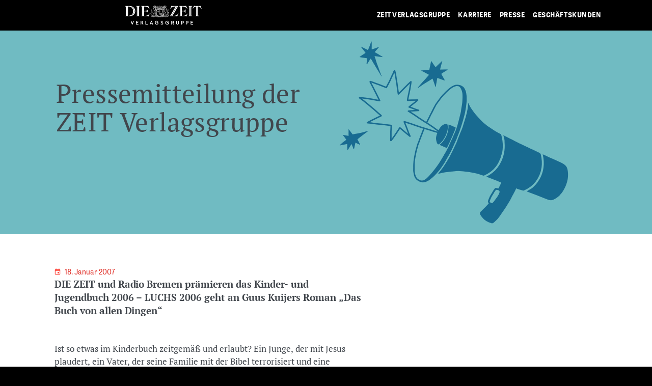

--- FILE ---
content_type: text/html; charset=UTF-8
request_url: https://stage.zeit-verlagsgruppe.de/pressemitteilung/die-zeit-und-radio-bremen-pramieren-das-kinder-und-jugendbuch-2006-luchs-2006-geht-an-guus-kuijers-roman-das-buch-von-allen-dingen/
body_size: 22829
content:
<!DOCTYPE html>
<html lang="de">
<head>
	<meta charset="UTF-8">
	<meta name="viewport" content="width=device-width, initial-scale=1, shrink-to-fit=no">
	<link rel="profile" href="http://gmpg.org/xfn/11">
	<link rel="apple-touch-icon-precomposed" sizes="57x57" href="https://stage.zeit-verlagsgruppe.de/wp-content/themes/understrap-child-master/assets/img/favicons/apple-touch-icon-57x57.png" />
	<link rel="apple-touch-icon-precomposed" sizes="114x114" href="https://stage.zeit-verlagsgruppe.de/wp-content/themes/understrap-child-master/assets/img/favicons/apple-touch-icon-114x114.png" />
	<link rel="apple-touch-icon-precomposed" sizes="72x72" href="https://stage.zeit-verlagsgruppe.de/wp-content/themes/understrap-child-master/assets/img/favicons/apple-touch-icon-72x72.png" />
	<link rel="apple-touch-icon-precomposed" sizes="144x144" href="https://stage.zeit-verlagsgruppe.de/wp-content/themes/understrap-child-master/assets/img/favicons/apple-touch-icon-144x144.png" />
	<link rel="apple-touch-icon-precomposed" sizes="60x60" href="https://stage.zeit-verlagsgruppe.de/wp-content/themes/understrap-child-master/assets/img/favicons/apple-touch-icon-60x60.png" />
	<link rel="apple-touch-icon-precomposed" sizes="120x120" href="https://stage.zeit-verlagsgruppe.de/wp-content/themes/understrap-child-master/assets/img/favicons/apple-touch-icon-120x120.png" />
	<link rel="apple-touch-icon-precomposed" sizes="76x76" href="https://stage.zeit-verlagsgruppe.de/wp-content/themes/understrap-child-master/assets/img/favicons/apple-touch-icon-76x76.png" />
	<link rel="apple-touch-icon-precomposed" sizes="152x152" href="https://stage.zeit-verlagsgruppe.de/wp-content/themes/understrap-child-master/assets/img/favicons/apple-touch-icon-152x152.png" />
	<link rel="icon" type="image/png" href="https://stage.zeit-verlagsgruppe.de/wp-content/themes/understrap-child-master/assets/img/favicons/favicon-196x196.png" sizes="196x196" />
	<link rel="icon" type="image/png" href="https://stage.zeit-verlagsgruppe.de/wp-content/themes/understrap-child-master/assets/img/favicons/favicon-96x96.png" sizes="96x96" />
	<link rel="icon" type="image/png" href="https://stage.zeit-verlagsgruppe.de/wp-content/themes/understrap-child-master/assets/img/favicons/favicon-32x32.png" sizes="32x32" />
	<link rel="icon" type="image/png" href="https://stage.zeit-verlagsgruppe.de/wp-content/themes/understrap-child-master/assets/img/favicons/favicon-16x16.png" sizes="16x16" />
	<link rel="icon" type="image/png" href="https://stage.zeit-verlagsgruppe.de/wp-content/themes/understrap-child-master/assets/img/favicons/favicon-128.png" sizes="128x128" />
	<meta name="application-name" content="Die ZEIT Verlagsgruppe"/>
	<meta name="msapplication-TileColor" content="#FFFFFF" />
	<meta name="msapplication-TileImage" content="https://stage.zeit-verlagsgruppe.de/wp-content/themes/understrap-child-master/assets/favicons/img/mstile-144x144.png" />
	<meta name="msapplication-square70x70logo" content="https://stage.zeit-verlagsgruppe.de/wp-content/themes/understrap-child-master/assets/img/favicons/mstile-70x70.png" />
	<meta name="msapplication-square150x150logo" content="https://stage.zeit-verlagsgruppe.de/wp-content/themes/understrap-child-master/assets/img/favicons/mstile-150x150.png" />
	<meta name="msapplication-wide310x150logo" content="https://stage.zeit-verlagsgruppe.de/wp-content/themes/understrap-child-master/assets/img/favicons/mstile-310x150.png" />
	<meta name="msapplication-square310x310logo" content="https://stage.zeit-verlagsgruppe.de/wp-content/themes/understrap-child-master/assets/img/favicons/mstile-310x310.png" />
	
		<meta property="og:image" content="https://www.zeit-verlagsgruppe.de/wp-content/uploads/2020/02/presse_01@2x.png" /> 
				<meta property="og:image:width" content="360" />
				<meta property="og:image:height" content="220" />
				<meta property="og:image" content="https://www.zeit-verlagsgruppe.de/wp-content/uploads/2020/02/presse_02@2x.png" /> 
				<meta property="og:image:width" content="1200" />
				<meta property="og:image:height" content="630" />
<script type="application/ld+json">
{
  "@context": "http://schema.org",
  "@type": "Organization",
  "url": "https://www.zeit-verlagsgruppe.de",
  "sameAs": [
    "https://www.zeit.de"
  ]
}
</script>


		
	<!-- Header-Skript für den IVW-Tracking-Pixel -->


	<title>DIE ZEIT und Radio Bremen prämieren das Kinder- und Jugendbuch 2006 &#8211; LUCHS 2006 geht an Guus Kuijers Roman „Das Buch von allen Dingen“ &#8211; Zeit Verlagsgruppe</title>
<meta name='robots' content='noindex, nofollow' />
<link rel='dns-prefetch' href='//cdn.jsdelivr.net' />
<link rel="alternate" type="application/rss+xml" title="Zeit Verlagsgruppe &raquo; Feed" href="https://stage.zeit-verlagsgruppe.de/feed/" />
<link rel="alternate" type="application/rss+xml" title="Zeit Verlagsgruppe &raquo; Kommentar-Feed" href="https://stage.zeit-verlagsgruppe.de/comments/feed/" />
<link rel="alternate" title="oEmbed (JSON)" type="application/json+oembed" href="https://stage.zeit-verlagsgruppe.de/wp-json/oembed/1.0/embed?url=https%3A%2F%2Fstage.zeit-verlagsgruppe.de%2Fpressemitteilung%2Fdie-zeit-und-radio-bremen-pramieren-das-kinder-und-jugendbuch-2006-luchs-2006-geht-an-guus-kuijers-roman-das-buch-von-allen-dingen%2F" />
<link rel="alternate" title="oEmbed (XML)" type="text/xml+oembed" href="https://stage.zeit-verlagsgruppe.de/wp-json/oembed/1.0/embed?url=https%3A%2F%2Fstage.zeit-verlagsgruppe.de%2Fpressemitteilung%2Fdie-zeit-und-radio-bremen-pramieren-das-kinder-und-jugendbuch-2006-luchs-2006-geht-an-guus-kuijers-roman-das-buch-von-allen-dingen%2F&#038;format=xml" />
<style id='wp-img-auto-sizes-contain-inline-css'>
img:is([sizes=auto i],[sizes^="auto," i]){contain-intrinsic-size:3000px 1500px}
/*# sourceURL=wp-img-auto-sizes-contain-inline-css */
</style>
<style id='wp-emoji-styles-inline-css'>

	img.wp-smiley, img.emoji {
		display: inline !important;
		border: none !important;
		box-shadow: none !important;
		height: 1em !important;
		width: 1em !important;
		margin: 0 0.07em !important;
		vertical-align: -0.1em !important;
		background: none !important;
		padding: 0 !important;
	}
/*# sourceURL=wp-emoji-styles-inline-css */
</style>
<style id='wp-block-library-inline-css'>
:root{--wp-block-synced-color:#7a00df;--wp-block-synced-color--rgb:122,0,223;--wp-bound-block-color:var(--wp-block-synced-color);--wp-editor-canvas-background:#ddd;--wp-admin-theme-color:#007cba;--wp-admin-theme-color--rgb:0,124,186;--wp-admin-theme-color-darker-10:#006ba1;--wp-admin-theme-color-darker-10--rgb:0,107,160.5;--wp-admin-theme-color-darker-20:#005a87;--wp-admin-theme-color-darker-20--rgb:0,90,135;--wp-admin-border-width-focus:2px}@media (min-resolution:192dpi){:root{--wp-admin-border-width-focus:1.5px}}.wp-element-button{cursor:pointer}:root .has-very-light-gray-background-color{background-color:#eee}:root .has-very-dark-gray-background-color{background-color:#313131}:root .has-very-light-gray-color{color:#eee}:root .has-very-dark-gray-color{color:#313131}:root .has-vivid-green-cyan-to-vivid-cyan-blue-gradient-background{background:linear-gradient(135deg,#00d084,#0693e3)}:root .has-purple-crush-gradient-background{background:linear-gradient(135deg,#34e2e4,#4721fb 50%,#ab1dfe)}:root .has-hazy-dawn-gradient-background{background:linear-gradient(135deg,#faaca8,#dad0ec)}:root .has-subdued-olive-gradient-background{background:linear-gradient(135deg,#fafae1,#67a671)}:root .has-atomic-cream-gradient-background{background:linear-gradient(135deg,#fdd79a,#004a59)}:root .has-nightshade-gradient-background{background:linear-gradient(135deg,#330968,#31cdcf)}:root .has-midnight-gradient-background{background:linear-gradient(135deg,#020381,#2874fc)}:root{--wp--preset--font-size--normal:16px;--wp--preset--font-size--huge:42px}.has-regular-font-size{font-size:1em}.has-larger-font-size{font-size:2.625em}.has-normal-font-size{font-size:var(--wp--preset--font-size--normal)}.has-huge-font-size{font-size:var(--wp--preset--font-size--huge)}.has-text-align-center{text-align:center}.has-text-align-left{text-align:left}.has-text-align-right{text-align:right}.has-fit-text{white-space:nowrap!important}#end-resizable-editor-section{display:none}.aligncenter{clear:both}.items-justified-left{justify-content:flex-start}.items-justified-center{justify-content:center}.items-justified-right{justify-content:flex-end}.items-justified-space-between{justify-content:space-between}.screen-reader-text{border:0;clip-path:inset(50%);height:1px;margin:-1px;overflow:hidden;padding:0;position:absolute;width:1px;word-wrap:normal!important}.screen-reader-text:focus{background-color:#ddd;clip-path:none;color:#444;display:block;font-size:1em;height:auto;left:5px;line-height:normal;padding:15px 23px 14px;text-decoration:none;top:5px;width:auto;z-index:100000}html :where(.has-border-color){border-style:solid}html :where([style*=border-top-color]){border-top-style:solid}html :where([style*=border-right-color]){border-right-style:solid}html :where([style*=border-bottom-color]){border-bottom-style:solid}html :where([style*=border-left-color]){border-left-style:solid}html :where([style*=border-width]){border-style:solid}html :where([style*=border-top-width]){border-top-style:solid}html :where([style*=border-right-width]){border-right-style:solid}html :where([style*=border-bottom-width]){border-bottom-style:solid}html :where([style*=border-left-width]){border-left-style:solid}html :where(img[class*=wp-image-]){height:auto;max-width:100%}:where(figure){margin:0 0 1em}html :where(.is-position-sticky){--wp-admin--admin-bar--position-offset:var(--wp-admin--admin-bar--height,0px)}@media screen and (max-width:600px){html :where(.is-position-sticky){--wp-admin--admin-bar--position-offset:0px}}

/*# sourceURL=wp-block-library-inline-css */
</style><style id='global-styles-inline-css'>
:root{--wp--preset--aspect-ratio--square: 1;--wp--preset--aspect-ratio--4-3: 4/3;--wp--preset--aspect-ratio--3-4: 3/4;--wp--preset--aspect-ratio--3-2: 3/2;--wp--preset--aspect-ratio--2-3: 2/3;--wp--preset--aspect-ratio--16-9: 16/9;--wp--preset--aspect-ratio--9-16: 9/16;--wp--preset--color--black: #000000;--wp--preset--color--cyan-bluish-gray: #abb8c3;--wp--preset--color--white: #fff;--wp--preset--color--pale-pink: #f78da7;--wp--preset--color--vivid-red: #cf2e2e;--wp--preset--color--luminous-vivid-orange: #ff6900;--wp--preset--color--luminous-vivid-amber: #fcb900;--wp--preset--color--light-green-cyan: #7bdcb5;--wp--preset--color--vivid-green-cyan: #00d084;--wp--preset--color--pale-cyan-blue: #8ed1fc;--wp--preset--color--vivid-cyan-blue: #0693e3;--wp--preset--color--vivid-purple: #9b51e0;--wp--preset--color--blue: #007bff;--wp--preset--color--indigo: #6610f2;--wp--preset--color--purple: #5533ff;--wp--preset--color--pink: #e83e8c;--wp--preset--color--red: #dc3545;--wp--preset--color--orange: #fd7e14;--wp--preset--color--yellow: #ffc107;--wp--preset--color--green: #28a745;--wp--preset--color--teal: #20c997;--wp--preset--color--cyan: #17a2b8;--wp--preset--color--gray: #6c757d;--wp--preset--color--gray-dark: #343a40;--wp--preset--gradient--vivid-cyan-blue-to-vivid-purple: linear-gradient(135deg,rgb(6,147,227) 0%,rgb(155,81,224) 100%);--wp--preset--gradient--light-green-cyan-to-vivid-green-cyan: linear-gradient(135deg,rgb(122,220,180) 0%,rgb(0,208,130) 100%);--wp--preset--gradient--luminous-vivid-amber-to-luminous-vivid-orange: linear-gradient(135deg,rgb(252,185,0) 0%,rgb(255,105,0) 100%);--wp--preset--gradient--luminous-vivid-orange-to-vivid-red: linear-gradient(135deg,rgb(255,105,0) 0%,rgb(207,46,46) 100%);--wp--preset--gradient--very-light-gray-to-cyan-bluish-gray: linear-gradient(135deg,rgb(238,238,238) 0%,rgb(169,184,195) 100%);--wp--preset--gradient--cool-to-warm-spectrum: linear-gradient(135deg,rgb(74,234,220) 0%,rgb(151,120,209) 20%,rgb(207,42,186) 40%,rgb(238,44,130) 60%,rgb(251,105,98) 80%,rgb(254,248,76) 100%);--wp--preset--gradient--blush-light-purple: linear-gradient(135deg,rgb(255,206,236) 0%,rgb(152,150,240) 100%);--wp--preset--gradient--blush-bordeaux: linear-gradient(135deg,rgb(254,205,165) 0%,rgb(254,45,45) 50%,rgb(107,0,62) 100%);--wp--preset--gradient--luminous-dusk: linear-gradient(135deg,rgb(255,203,112) 0%,rgb(199,81,192) 50%,rgb(65,88,208) 100%);--wp--preset--gradient--pale-ocean: linear-gradient(135deg,rgb(255,245,203) 0%,rgb(182,227,212) 50%,rgb(51,167,181) 100%);--wp--preset--gradient--electric-grass: linear-gradient(135deg,rgb(202,248,128) 0%,rgb(113,206,126) 100%);--wp--preset--gradient--midnight: linear-gradient(135deg,rgb(2,3,129) 0%,rgb(40,116,252) 100%);--wp--preset--font-size--small: 13px;--wp--preset--font-size--medium: 20px;--wp--preset--font-size--large: 36px;--wp--preset--font-size--x-large: 42px;--wp--preset--spacing--20: 0.44rem;--wp--preset--spacing--30: 0.67rem;--wp--preset--spacing--40: 1rem;--wp--preset--spacing--50: 1.5rem;--wp--preset--spacing--60: 2.25rem;--wp--preset--spacing--70: 3.38rem;--wp--preset--spacing--80: 5.06rem;--wp--preset--shadow--natural: 6px 6px 9px rgba(0, 0, 0, 0.2);--wp--preset--shadow--deep: 12px 12px 50px rgba(0, 0, 0, 0.4);--wp--preset--shadow--sharp: 6px 6px 0px rgba(0, 0, 0, 0.2);--wp--preset--shadow--outlined: 6px 6px 0px -3px rgb(255, 255, 255), 6px 6px rgb(0, 0, 0);--wp--preset--shadow--crisp: 6px 6px 0px rgb(0, 0, 0);}:where(.is-layout-flex){gap: 0.5em;}:where(.is-layout-grid){gap: 0.5em;}body .is-layout-flex{display: flex;}.is-layout-flex{flex-wrap: wrap;align-items: center;}.is-layout-flex > :is(*, div){margin: 0;}body .is-layout-grid{display: grid;}.is-layout-grid > :is(*, div){margin: 0;}:where(.wp-block-columns.is-layout-flex){gap: 2em;}:where(.wp-block-columns.is-layout-grid){gap: 2em;}:where(.wp-block-post-template.is-layout-flex){gap: 1.25em;}:where(.wp-block-post-template.is-layout-grid){gap: 1.25em;}.has-black-color{color: var(--wp--preset--color--black) !important;}.has-cyan-bluish-gray-color{color: var(--wp--preset--color--cyan-bluish-gray) !important;}.has-white-color{color: var(--wp--preset--color--white) !important;}.has-pale-pink-color{color: var(--wp--preset--color--pale-pink) !important;}.has-vivid-red-color{color: var(--wp--preset--color--vivid-red) !important;}.has-luminous-vivid-orange-color{color: var(--wp--preset--color--luminous-vivid-orange) !important;}.has-luminous-vivid-amber-color{color: var(--wp--preset--color--luminous-vivid-amber) !important;}.has-light-green-cyan-color{color: var(--wp--preset--color--light-green-cyan) !important;}.has-vivid-green-cyan-color{color: var(--wp--preset--color--vivid-green-cyan) !important;}.has-pale-cyan-blue-color{color: var(--wp--preset--color--pale-cyan-blue) !important;}.has-vivid-cyan-blue-color{color: var(--wp--preset--color--vivid-cyan-blue) !important;}.has-vivid-purple-color{color: var(--wp--preset--color--vivid-purple) !important;}.has-black-background-color{background-color: var(--wp--preset--color--black) !important;}.has-cyan-bluish-gray-background-color{background-color: var(--wp--preset--color--cyan-bluish-gray) !important;}.has-white-background-color{background-color: var(--wp--preset--color--white) !important;}.has-pale-pink-background-color{background-color: var(--wp--preset--color--pale-pink) !important;}.has-vivid-red-background-color{background-color: var(--wp--preset--color--vivid-red) !important;}.has-luminous-vivid-orange-background-color{background-color: var(--wp--preset--color--luminous-vivid-orange) !important;}.has-luminous-vivid-amber-background-color{background-color: var(--wp--preset--color--luminous-vivid-amber) !important;}.has-light-green-cyan-background-color{background-color: var(--wp--preset--color--light-green-cyan) !important;}.has-vivid-green-cyan-background-color{background-color: var(--wp--preset--color--vivid-green-cyan) !important;}.has-pale-cyan-blue-background-color{background-color: var(--wp--preset--color--pale-cyan-blue) !important;}.has-vivid-cyan-blue-background-color{background-color: var(--wp--preset--color--vivid-cyan-blue) !important;}.has-vivid-purple-background-color{background-color: var(--wp--preset--color--vivid-purple) !important;}.has-black-border-color{border-color: var(--wp--preset--color--black) !important;}.has-cyan-bluish-gray-border-color{border-color: var(--wp--preset--color--cyan-bluish-gray) !important;}.has-white-border-color{border-color: var(--wp--preset--color--white) !important;}.has-pale-pink-border-color{border-color: var(--wp--preset--color--pale-pink) !important;}.has-vivid-red-border-color{border-color: var(--wp--preset--color--vivid-red) !important;}.has-luminous-vivid-orange-border-color{border-color: var(--wp--preset--color--luminous-vivid-orange) !important;}.has-luminous-vivid-amber-border-color{border-color: var(--wp--preset--color--luminous-vivid-amber) !important;}.has-light-green-cyan-border-color{border-color: var(--wp--preset--color--light-green-cyan) !important;}.has-vivid-green-cyan-border-color{border-color: var(--wp--preset--color--vivid-green-cyan) !important;}.has-pale-cyan-blue-border-color{border-color: var(--wp--preset--color--pale-cyan-blue) !important;}.has-vivid-cyan-blue-border-color{border-color: var(--wp--preset--color--vivid-cyan-blue) !important;}.has-vivid-purple-border-color{border-color: var(--wp--preset--color--vivid-purple) !important;}.has-vivid-cyan-blue-to-vivid-purple-gradient-background{background: var(--wp--preset--gradient--vivid-cyan-blue-to-vivid-purple) !important;}.has-light-green-cyan-to-vivid-green-cyan-gradient-background{background: var(--wp--preset--gradient--light-green-cyan-to-vivid-green-cyan) !important;}.has-luminous-vivid-amber-to-luminous-vivid-orange-gradient-background{background: var(--wp--preset--gradient--luminous-vivid-amber-to-luminous-vivid-orange) !important;}.has-luminous-vivid-orange-to-vivid-red-gradient-background{background: var(--wp--preset--gradient--luminous-vivid-orange-to-vivid-red) !important;}.has-very-light-gray-to-cyan-bluish-gray-gradient-background{background: var(--wp--preset--gradient--very-light-gray-to-cyan-bluish-gray) !important;}.has-cool-to-warm-spectrum-gradient-background{background: var(--wp--preset--gradient--cool-to-warm-spectrum) !important;}.has-blush-light-purple-gradient-background{background: var(--wp--preset--gradient--blush-light-purple) !important;}.has-blush-bordeaux-gradient-background{background: var(--wp--preset--gradient--blush-bordeaux) !important;}.has-luminous-dusk-gradient-background{background: var(--wp--preset--gradient--luminous-dusk) !important;}.has-pale-ocean-gradient-background{background: var(--wp--preset--gradient--pale-ocean) !important;}.has-electric-grass-gradient-background{background: var(--wp--preset--gradient--electric-grass) !important;}.has-midnight-gradient-background{background: var(--wp--preset--gradient--midnight) !important;}.has-small-font-size{font-size: var(--wp--preset--font-size--small) !important;}.has-medium-font-size{font-size: var(--wp--preset--font-size--medium) !important;}.has-large-font-size{font-size: var(--wp--preset--font-size--large) !important;}.has-x-large-font-size{font-size: var(--wp--preset--font-size--x-large) !important;}
/*# sourceURL=global-styles-inline-css */
</style>

<style id='classic-theme-styles-inline-css'>
/*! This file is auto-generated */
.wp-block-button__link{color:#fff;background-color:#32373c;border-radius:9999px;box-shadow:none;text-decoration:none;padding:calc(.667em + 2px) calc(1.333em + 2px);font-size:1.125em}.wp-block-file__button{background:#32373c;color:#fff;text-decoration:none}
/*# sourceURL=/wp-includes/css/classic-themes.min.css */
</style>
<link rel='stylesheet' id='ai-alt-text-generator-public-css' href='https://stage.zeit-verlagsgruppe.de/wp-content/plugins/ai-alt-text-generator/public/css/ai-alt-text-generator-public.css?ver=2.1.2' media='all' />
<link rel='stylesheet' id='contact-form-7-css' href='https://stage.zeit-verlagsgruppe.de/wp-content/plugins/contact-form-7/includes/css/styles.css?ver=6.1.4' media='all' />
<link rel='stylesheet' id='sp-ea-font-awesome-css' href='https://stage.zeit-verlagsgruppe.de/wp-content/plugins/easy-accordion-pro/public/assets/css/font-awesome.min.css?ver=2.0.10' media='all' />
<link rel='stylesheet' id='sp-ea-style-css' href='https://stage.zeit-verlagsgruppe.de/wp-content/plugins/easy-accordion-pro/public/assets/css/ea-style.min.css?ver=2.0.10' media='all' />
<link rel='stylesheet' id='search-filter-plugin-styles-css' href='https://stage.zeit-verlagsgruppe.de/wp-content/plugins/search-filter-pro/public/assets/css/search-filter.min.css?ver=2.5.21' media='all' />
<link rel='stylesheet' id='child-understrap-styles-css' href='https://stage.zeit-verlagsgruppe.de/wp-content/themes/understrap-child-master/css/child-theme.min.css?ver=0.5.5' media='all' />
<link rel='stylesheet' id='swiper-css' href='https://cdn.jsdelivr.net/npm/swiper@11/swiper-bundle.min.css' media='all' />
<link rel='stylesheet' id='wp-pagenavi-css' href='https://stage.zeit-verlagsgruppe.de/wp-content/plugins/wp-pagenavi/pagenavi-css.css?ver=2.70' media='all' />
<link rel='stylesheet' id='borlabs-cookie-custom-css' href='https://stage.zeit-verlagsgruppe.de/wp-content/cache/borlabs-cookie/1/borlabs-cookie-1-de.css?ver=3.3.23-57' media='all' />
<script src="https://stage.zeit-verlagsgruppe.de/wp-includes/js/jquery/jquery.min.js?ver=3.7.1" id="jquery-core-js"></script>
<script src="https://stage.zeit-verlagsgruppe.de/wp-includes/js/jquery/jquery-migrate.min.js?ver=3.4.1" id="jquery-migrate-js"></script>
<script src="https://stage.zeit-verlagsgruppe.de/wp-content/plugins/ai-alt-text-generator/public/js/ai-alt-text-generator-public.js?ver=2.1.2" id="ai-alt-text-generator-public-js"></script>
<script id="search-filter-plugin-build-js-extra">
var SF_LDATA = {"ajax_url":"https://stage.zeit-verlagsgruppe.de/wp-admin/admin-ajax.php","home_url":"https://stage.zeit-verlagsgruppe.de/","extensions":[]};
//# sourceURL=search-filter-plugin-build-js-extra
</script>
<script src="https://stage.zeit-verlagsgruppe.de/wp-content/plugins/search-filter-pro/public/assets/js/search-filter-build.min.js?ver=2.5.21" id="search-filter-plugin-build-js"></script>
<script src="https://stage.zeit-verlagsgruppe.de/wp-content/plugins/search-filter-pro/public/assets/js/chosen.jquery.min.js?ver=2.5.21" id="search-filter-plugin-chosen-js"></script>
<script data-no-optimize="1" data-no-minify="1" data-cfasync="false" src="https://stage.zeit-verlagsgruppe.de/wp-content/cache/borlabs-cookie/1/borlabs-cookie-config-de.json.js?ver=3.3.23-68" id="borlabs-cookie-config-js"></script>
<script data-no-optimize="1" data-no-minify="1" data-cfasync="false" src="https://stage.zeit-verlagsgruppe.de/wp-content/plugins/borlabs-cookie/assets/javascript/borlabs-cookie-prioritize.min.js?ver=3.3.23" id="borlabs-cookie-prioritize-js"></script>
<link rel="https://api.w.org/" href="https://stage.zeit-verlagsgruppe.de/wp-json/" /><link rel="EditURI" type="application/rsd+xml" title="RSD" href="https://stage.zeit-verlagsgruppe.de/xmlrpc.php?rsd" />

<link rel="canonical" href="https://stage.zeit-verlagsgruppe.de/pressemitteilung/die-zeit-und-radio-bremen-pramieren-das-kinder-und-jugendbuch-2006-luchs-2006-geht-an-guus-kuijers-roman-das-buch-von-allen-dingen/" />
<link rel='shortlink' href='https://stage.zeit-verlagsgruppe.de/?p=93839' />
<meta name="mobile-web-app-capable" content="yes">
<meta name="apple-mobile-web-app-capable" content="yes">
<meta name="apple-mobile-web-app-title" content="Zeit Verlagsgruppe - Zeitverlag Gerd Bucerius GmbH &amp; Co. KG">
<style>.recentcomments a{display:inline !important;padding:0 !important;margin:0 !important;}</style><script data-borlabs-cookie-script-blocker-ignore>
if ('0' === '1' && ('0' === '1' || '1' === '1')) {
    window['gtag_enable_tcf_support'] = true;
}
window.dataLayer = window.dataLayer || [];
if (typeof gtag !== 'function') {
    function gtag() {
        dataLayer.push(arguments);
    }
}
gtag('set', 'developer_id.dYjRjMm', true);
if ('0' === '1' || '1' === '1') {
    if (window.BorlabsCookieGoogleConsentModeDefaultSet !== true) {
        let getCookieValue = function (name) {
            return document.cookie.match('(^|;)\\s*' + name + '\\s*=\\s*([^;]+)')?.pop() || '';
        };
        let cookieValue = getCookieValue('borlabs-cookie-gcs');
        let consentsFromCookie = {};
        if (cookieValue !== '') {
            consentsFromCookie = JSON.parse(decodeURIComponent(cookieValue));
        }
        let defaultValues = {
            'ad_storage': 'denied',
            'ad_user_data': 'denied',
            'ad_personalization': 'denied',
            'analytics_storage': 'denied',
            'functionality_storage': 'denied',
            'personalization_storage': 'denied',
            'security_storage': 'denied',
            'wait_for_update': 500,
        };
        gtag('consent', 'default', { ...defaultValues, ...consentsFromCookie });
    }
    window.BorlabsCookieGoogleConsentModeDefaultSet = true;
    let borlabsCookieConsentChangeHandler = function () {
        window.dataLayer = window.dataLayer || [];
        if (typeof gtag !== 'function') { function gtag(){dataLayer.push(arguments);} }

        let getCookieValue = function (name) {
            return document.cookie.match('(^|;)\\s*' + name + '\\s*=\\s*([^;]+)')?.pop() || '';
        };
        let cookieValue = getCookieValue('borlabs-cookie-gcs');
        let consentsFromCookie = {};
        if (cookieValue !== '') {
            consentsFromCookie = JSON.parse(decodeURIComponent(cookieValue));
        }

        consentsFromCookie.analytics_storage = BorlabsCookie.Consents.hasConsent('google-analytics') ? 'granted' : 'denied';

        BorlabsCookie.CookieLibrary.setCookie(
            'borlabs-cookie-gcs',
            JSON.stringify(consentsFromCookie),
            BorlabsCookie.Settings.automaticCookieDomainAndPath.value ? '' : BorlabsCookie.Settings.cookieDomain.value,
            BorlabsCookie.Settings.cookiePath.value,
            BorlabsCookie.Cookie.getPluginCookie().expires,
            BorlabsCookie.Settings.cookieSecure.value,
            BorlabsCookie.Settings.cookieSameSite.value
        );
    }
    document.addEventListener('borlabs-cookie-consent-saved', borlabsCookieConsentChangeHandler);
    document.addEventListener('borlabs-cookie-handle-unblock', borlabsCookieConsentChangeHandler);
}
if ('0' === '1') {
    gtag("js", new Date());
    gtag("config", "UA-18122964-1", {"anonymize_ip": true});

    (function (w, d, s, i) {
        var f = d.getElementsByTagName(s)[0],
            j = d.createElement(s);
        j.async = true;
        j.src =
            "https://www.googletagmanager.com/gtag/js?id=" + i;
        f.parentNode.insertBefore(j, f);
    })(window, document, "script", "UA-18122964-1");
}
</script></head>

<body class="wp-singular pressemitteilung-template-default single single-pressemitteilung postid-93839 wp-embed-responsive wp-theme-understrap wp-child-theme-understrap-child-master group-blog understrap-has-sidebar">
<div class="site" id="page">

	<!-- ******************* The Navbar Area ******************* -->
	<div id="wrapper-navbar" itemscope itemtype="http://schema.org/WebSite">

		<a class="skip-link sr-only sr-only-focusable" href="#content">Zum Inhalt springen</a>

		<nav class="container-fluid navbar navbar-expand-lg fixed-top navbar-dark bg-primary p-0">

		
					<!-- Your site title as branding in the menu -->
							<a class="navbar-brand col-lg-6" rel="home" href="https://stage.zeit-verlagsgruppe.de/" title="Zeit Verlagsgruppe" itemprop="url">
								<span class="icon diezeit-verlagsgruppe-logo"></span>
							</a>
						<!-- end custom logo -->

				<button class="navbar-toggler p-0 border-0" type="button" data-toggle="offcanvas">
					<div id="nav-icon3">
						<span></span>
						<span></span>
						<span></span>
						<span></span>
						<div class="menu">MENU</div>
					</div>
				</button>

				<!-- The WordPress Menu goes here -->
				<div id="navbarsOffcanvas" class="navbar-collapse offcanvas-collapse col-xs-12 col-lg-6"><ul id="main-menu" class="navbar-nav" role="menubar"><li role="none" itemscope="itemscope" itemtype="https://www.schema.org/SiteNavigationElement" id="menu-item-79031" class="only-mob menu-item menu-item-type-custom menu-item-object-custom menu-item-79031 nav-item"><a title="Startseite" href="/" class="nav-link" role="menuitem">Startseite</a></li>
<li role="none" itemscope="itemscope" itemtype="https://www.schema.org/SiteNavigationElement" id="menu-item-79348" class="morethanthree menu-item menu-item-type-post_type menu-item-object-page menu-item-has-children dropdown menu-item-79348 nav-item"><a title="ZEIT Verlagsgruppe" href="https://stage.zeit-verlagsgruppe.de/zeit-verlagsgruppe/" class="dropdown-toggle nav-link" aria-haspopup="true" aria-expanded="false" id="menu-item-dropdown-79348" role="menuitem">ZEIT Verlagsgruppe</a>
<ul class="dropdown-menu" aria-labelledby="menu-item-dropdown-79348" role="menu">
	<li role="none" itemscope="itemscope" itemtype="https://www.schema.org/SiteNavigationElement" id="menu-item-79056" class="headline menu-item menu-item-type-custom menu-item-object-custom menu-item-79056 nav-item"><a title="Zeit Verlagsgruppe" href="/zeit-verlagsgruppe/" class="dropdown-item" role="menuitem">Zeit Verlagsgruppe</a></li>
	<li role="none" itemscope="itemscope" itemtype="https://www.schema.org/SiteNavigationElement" id="menu-item-79515" class="menu-item menu-item-type-post_type menu-item-object-page menu-item-79515 nav-item"><a title="Über uns" href="https://stage.zeit-verlagsgruppe.de/zeit-verlagsgruppe/ueber-uns/" class="dropdown-item" role="menuitem">Über uns</a></li>
	<li role="none" itemscope="itemscope" itemtype="https://www.schema.org/SiteNavigationElement" id="menu-item-190370" class="menu-item menu-item-type-custom menu-item-object-custom menu-item-190370 nav-item"><a title="Leitbild" href="/zeit-verlagsgruppe/ueber-uns/#0" class="dropdown-item" role="menuitem">Leitbild</a></li>
	<li role="none" itemscope="itemscope" itemtype="https://www.schema.org/SiteNavigationElement" id="menu-item-190371" class="menu-item menu-item-type-custom menu-item-object-custom menu-item-190371 nav-item"><a title="Struktur" href="/zeit-verlagsgruppe/ueber-uns/#1" class="dropdown-item" role="menuitem">Struktur</a></li>
	<li role="none" itemscope="itemscope" itemtype="https://www.schema.org/SiteNavigationElement" id="menu-item-190372" class="menu-item menu-item-type-custom menu-item-object-custom menu-item-190372 nav-item"><a title="Tochterunternehmen" href="/zeit-verlagsgruppe/ueber-uns/#tochterunternehmen" class="dropdown-item" role="menuitem">Tochterunternehmen</a></li>
	<li role="none" itemscope="itemscope" itemtype="https://www.schema.org/SiteNavigationElement" id="menu-item-190373" class="menu-item menu-item-type-custom menu-item-object-custom menu-item-190373 nav-item"><a title="Chronik" href="/zeit-verlagsgruppe/ueber-uns/#chronik" class="dropdown-item" role="menuitem">Chronik</a></li>
	<li role="none" itemscope="itemscope" itemtype="https://www.schema.org/SiteNavigationElement" id="menu-item-182718" class="menu-item menu-item-type-post_type menu-item-object-page menu-item-182718 nav-item"><a title="Produktübersicht" href="https://stage.zeit-verlagsgruppe.de/produkte/" class="dropdown-item" role="menuitem">Produktübersicht</a></li>
</ul>
</li>
<li role="none" itemscope="itemscope" itemtype="https://www.schema.org/SiteNavigationElement" id="menu-item-79425" class="morethanthree menu-item menu-item-type-post_type menu-item-object-page menu-item-has-children dropdown menu-item-79425 nav-item"><a title="Karriere" href="https://stage.zeit-verlagsgruppe.de/karriere/" class="dropdown-toggle nav-link" aria-haspopup="true" aria-expanded="false" id="menu-item-dropdown-79425" role="menuitem">Karriere</a>
<ul class="dropdown-menu" aria-labelledby="menu-item-dropdown-79425" role="menu">
	<li role="none" itemscope="itemscope" itemtype="https://www.schema.org/SiteNavigationElement" id="menu-item-79035" class="headline menu-item menu-item-type-custom menu-item-object-custom menu-item-79035 nav-item"><a title="Karriere" href="/karriere/" class="dropdown-item" role="menuitem">Karriere</a></li>
	<li role="none" itemscope="itemscope" itemtype="https://www.schema.org/SiteNavigationElement" id="menu-item-80067" class="menu-item menu-item-type-post_type menu-item-object-page menu-item-80067 nav-item"><a title="Jobs" href="https://stage.zeit-verlagsgruppe.de/jobs/" class="dropdown-item" role="menuitem">Jobs</a></li>
	<li role="none" itemscope="itemscope" itemtype="https://www.schema.org/SiteNavigationElement" id="menu-item-80719" class="menu-item menu-item-type-post_type menu-item-object-page menu-item-80719 nav-item"><a title="Wir als Arbeitgeber" href="https://stage.zeit-verlagsgruppe.de/karriere/wir-als-arbeitgeber/" class="dropdown-item" role="menuitem">Wir als Arbeitgeber</a></li>
	<li role="none" itemscope="itemscope" itemtype="https://www.schema.org/SiteNavigationElement" id="menu-item-80515" class="menu-item menu-item-type-post_type menu-item-object-page menu-item-80515 nav-item"><a title="Bewerbungsprozess / FAQ" href="https://stage.zeit-verlagsgruppe.de/karriere/bewerbungsprozess-faq/" class="dropdown-item" role="menuitem">Bewerbungsprozess / FAQ</a></li>
	<li role="none" itemscope="itemscope" itemtype="https://www.schema.org/SiteNavigationElement" id="menu-item-80720" class="menu-item menu-item-type-post_type menu-item-object-page menu-item-80720 nav-item"><a title="Studierende &amp; Schüler" href="https://stage.zeit-verlagsgruppe.de/karriere/studierende-schuler/praktikum-hospitanz/" class="dropdown-item" role="menuitem">Studierende &#038; Schüler</a></li>
	<li role="none" itemscope="itemscope" itemtype="https://www.schema.org/SiteNavigationElement" id="menu-item-86627" class="menu-item menu-item-type-post_type menu-item-object-page menu-item-86627 nav-item"><a title="Berufserfahrene &amp; Berufseinsteiger" href="https://stage.zeit-verlagsgruppe.de/karriere/berufserfahrene-berufseinsteiger/berufseinsteiger/" class="dropdown-item" role="menuitem">Berufserfahrene &#038; Berufseinsteiger</a></li>
	<li role="none" itemscope="itemscope" itemtype="https://www.schema.org/SiteNavigationElement" id="menu-item-163129" class="menu-item menu-item-type-post_type menu-item-object-page menu-item-163129 nav-item"><a title="Mitarbeiterstimmen" href="https://stage.zeit-verlagsgruppe.de/karriere/mitarbeiterstimmen/" class="dropdown-item" role="menuitem">Mitarbeiterstimmen</a></li>
	<li role="none" itemscope="itemscope" itemtype="https://www.schema.org/SiteNavigationElement" id="menu-item-79036" class="hidden menu-item menu-item-type-custom menu-item-object-custom menu-item-79036 nav-item"><a title="x" href="#" class="dropdown-item" role="menuitem">x</a></li>
</ul>
</li>
<li role="none" itemscope="itemscope" itemtype="https://www.schema.org/SiteNavigationElement" id="menu-item-80672" class="menu-item menu-item-type-post_type menu-item-object-page menu-item-has-children dropdown menu-item-80672 nav-item"><a title="Presse" href="https://stage.zeit-verlagsgruppe.de/presse/" class="dropdown-toggle nav-link" aria-haspopup="true" aria-expanded="false" id="menu-item-dropdown-80672" role="menuitem">Presse</a>
<ul class="dropdown-menu" aria-labelledby="menu-item-dropdown-80672" role="menu">
	<li role="none" itemscope="itemscope" itemtype="https://www.schema.org/SiteNavigationElement" id="menu-item-79058" class="headline menu-item menu-item-type-custom menu-item-object-custom menu-item-79058 nav-item"><a title="Presse" href="/presse/" class="dropdown-item" role="menuitem">Presse</a></li>
	<li role="none" itemscope="itemscope" itemtype="https://www.schema.org/SiteNavigationElement" id="menu-item-86665" class="menu-item menu-item-type-post_type menu-item-object-page menu-item-86665 nav-item"><a title="Pressemitteilungen" href="https://stage.zeit-verlagsgruppe.de/presse/pressemitteilungen/" class="dropdown-item" role="menuitem">Pressemitteilungen</a></li>
	<li role="none" itemscope="itemscope" itemtype="https://www.schema.org/SiteNavigationElement" id="menu-item-87263" class="menu-item menu-item-type-post_type menu-item-object-page menu-item-87263 nav-item"><a title="Mediathek" href="https://stage.zeit-verlagsgruppe.de/presse/mediathek/" class="dropdown-item" role="menuitem">Mediathek</a></li>
	<li role="none" itemscope="itemscope" itemtype="https://www.schema.org/SiteNavigationElement" id="menu-item-86932" class="menu-item menu-item-type-post_type menu-item-object-page menu-item-86932 nav-item"><a title="Pressekontakt" href="https://stage.zeit-verlagsgruppe.de/presse/pressekontakte/" class="dropdown-item" role="menuitem">Pressekontakt</a></li>
	<li role="none" itemscope="itemscope" itemtype="https://www.schema.org/SiteNavigationElement" id="menu-item-155603" class="download-press menu-item menu-item-type-custom menu-item-object-custom menu-item-155603 nav-item"><a title="Pressemappe Download" target="_blank" rel="noopener noreferrer" href="https://zvtest.local/wp-content/uploads/2024/07/Pressemappe_Juli-2024.pdf" class="dropdown-item" role="menuitem">Pressemappe Download</a></li>
	<li role="none" itemscope="itemscope" itemtype="https://www.schema.org/SiteNavigationElement" id="menu-item-79066" class="hidden menu-item menu-item-type-custom menu-item-object-custom menu-item-79066 nav-item"><a title="x" href="#" class="dropdown-item" role="menuitem">x</a></li>
	<li role="none" itemscope="itemscope" itemtype="https://www.schema.org/SiteNavigationElement" id="menu-item-79067" class="hidden menu-item menu-item-type-custom menu-item-object-custom menu-item-79067 nav-item"><a title="x" href="#" class="dropdown-item" role="menuitem">x</a></li>
</ul>
</li>
<li role="none" itemscope="itemscope" itemtype="https://www.schema.org/SiteNavigationElement" id="menu-item-80221" class="menu-item menu-item-type-post_type menu-item-object-page menu-item-80221 nav-item"><a title="Geschäftskunden" href="https://stage.zeit-verlagsgruppe.de/geschaeftskunden/" class="nav-link" role="menuitem">Geschäftskunden</a></li>
<li role="none" itemscope="itemscope" itemtype="https://www.schema.org/SiteNavigationElement" id="menu-item-79037" class="only-mob contact m-b-20 menu-item menu-item-type-custom menu-item-object-custom menu-item-79037 nav-item"><a title="Kontakt" href="/kontakt" class="nav-link" role="menuitem">Kontakt</a></li>
<li role="none" itemscope="itemscope" itemtype="https://www.schema.org/SiteNavigationElement" id="menu-item-87417" class="only-mob menu-item menu-item-type-post_type menu-item-object-page menu-item-87417 nav-item"><a title="Impressum" href="https://stage.zeit-verlagsgruppe.de/impressum/" class="nav-link" role="menuitem">Impressum</a></li>
<li role="none" itemscope="itemscope" itemtype="https://www.schema.org/SiteNavigationElement" id="menu-item-87418" class="only-mob menu-item menu-item-type-post_type menu-item-object-page menu-item-87418 nav-item"><a title="Terms of use" href="https://stage.zeit-verlagsgruppe.de/terms-of-use/" class="nav-link" role="menuitem">Terms of use</a></li>
<li role="none" itemscope="itemscope" itemtype="https://www.schema.org/SiteNavigationElement" id="menu-item-87416" class="only-mob m-b-20 last menu-item menu-item-type-post_type menu-item-object-page menu-item-privacy-policy menu-item-87416 nav-item"><a title="Datenschutzerklärung" href="https://stage.zeit-verlagsgruppe.de/?page_id=3" class="nav-link" role="menuitem">Datenschutzerklärung</a></li>
</ul></div>			
		</nav><!-- .site-navigation -->

	</div><!-- #wrapper-navbar end -->

<div class="wrapper" id="single-wrapper">

    <div class="container-fluid" id="content" tabindex="-1">

        <div class="row no-gutters">

            <!-- HERO TEASER BEGIN -->
            <div class="col teaser hero" style="background: #70bbc2;">
                <div class="image">
                    <img width="470" height="480"
                         src="https://stage.zeit-verlagsgruppe.de/wp-content/themes/understrap-child-master/assets/img/illu_pressemitteilung.png"
                         alt="Illustration zur Pressemitteilung der ZEIT Verlagsgruppe">
                </div>

                <div class="content">
                    <h1 class="headline">Pressemitteilung der<br>ZEIT Verlagsgruppe</h1>
                </div>
            </div>
        </div>

        <main class="site-main" id="main">
            <div class="row no-gutters">

                
                <div class="col-lg-1"></div>
                <div class="col-lg-6 inner order-0 order-lg-0">
					<span class="date red">
						<span class="icon ic-insert-invitation"></span>18. Januar 2007					</span>
                    <span class="category grey">
																			</span>
                    <h1>DIE ZEIT und Radio Bremen prämieren das Kinder- und Jugendbuch 2006 &#8211; LUCHS 2006 geht an Guus Kuijers Roman „Das Buch von allen Dingen“</h1>

                    <p class="MsoNormal"> </p>
<p class="MsoNormal">Ist so etwas im Kinderbuch zeitgemäß und erlaubt? Ein Junge, der mit Jesus plaudert, ein Vater, der seine Familie mit der Bibel terrorisiert und eine kommunistische Nachbarin, die mit Gedichten, Limonade und Musik die Familie rettet. Es ist erlaubt und wird zu einem wundervollen Buch, wenn es der holländische Autor Guus Kuijer schreibt: warmherzig und humorvoll, mit den Augen eines Kindes und dem Verstand des Erwachsenen. In Holland wurde er mehrfach ausgezeichnet, in Deutschland zweimal mit dem Jugendliteraturpreis, jetzt erhält er den Luchs 2006.</p>
<p>Der Roman von Guus Kuijer „Das Buch von allen Dingen“ erscheint im Verlag Friedrich Oetinger, Hamburg, und wurde von Sylke Hachmeister übersetzt.</p>

                    <div class="contact-details">

                                                                                <div class="name">Ebba&nbsp;Schröder</div>
                            <div class="position">'- in Elternzeit -
Referentin
Gesamtkoordination Pressearbeit</div>
                            <div class="phone">Telefon: <a
                                        href="tel: 040 / 32 80 – 424">040 / 32 80 – 424</a>
                            </div>
                            <div class="email">E-Mail: <a
                                        href="mailto:ebba.schroeder@zeit.de">ebba.schroeder@zeit.de</a>
                            </div>
                            
                    </div>


<!--                    -->                </div>


	        <div class="col-lg-4 image-right image order-0 order-lg-1">
                            </div>
            </div>

	        <div class="row no-gutters">
		        <div class="col-lg-1"></div>
		        <div class="col-lg-6">
			        <div class="social-links-wrapper d-print-none">
	<span class="intro">Teilen</span>
	<div class="icons">
		<a href="mailto:?body=https%3A%2F%2Fstage.zeit-verlagsgruppe.de%2Fpressemitteilung%2Fdie-zeit-und-radio-bremen-pramieren-das-kinder-und-jugendbuch-2006-luchs-2006-geht-an-guus-kuijers-roman-das-buch-von-allen-dingen%2F"
		   title="Share by Email" target="_blank" aria-label="Beitrag per E-Mail teilen">
			<span class="icon share-email"></span>
		</a>

		<a class="twitter-share-button"
		   href="https://twitter.com/intent/tweet?text=DIE+ZEIT+und+Radio+Bremen+pr%C3%A4mieren+das+Kinder-+und+Jugendbuch+2006+%26%238211%3B+LUCHS+2006+geht+an+Guus+Kuijers+Roman+%E2%80%9EDas+Buch+von+allen+Dingen%E2%80%9C+https://stage.zeit-verlagsgruppe.de/pressemitteilung/die-zeit-und-radio-bremen-pramieren-das-kinder-und-jugendbuch-2006-luchs-2006-geht-an-guus-kuijers-roman-das-buch-von-allen-dingen/" target="_blank" aria-label="Beitrag auf Twitter teilen">
			 <svg width="37" height="36" viewBox="0 0 37 36" fill="none" xmlns="http://www.w3.org/2000/svg">
				<path d="M20.7231 15.9327L30.5583 4.5H28.2276L19.6878 14.4268L12.867 4.5H5L15.3144 19.5111L5 31.5H7.33077L16.3491 21.0169L23.5524 31.5H31.4194L20.7231 15.9327ZM17.5308 19.6434L16.4858 18.1486L8.17048 6.25455H11.7505L18.461 15.8534L19.506 17.3482L28.2288 29.8252H24.6488L17.5308 19.6434Z" fill="#727276"/>
			</svg>
		</a>
		<div class="fb-share-button" data-href="https%3A%2F%2Fstage.zeit-verlagsgruppe.de%2Fpressemitteilung%2Fdie-zeit-und-radio-bremen-pramieren-das-kinder-und-jugendbuch-2006-luchs-2006-geht-an-guus-kuijers-roman-das-buch-von-allen-dingen%2F" data-layout="icon_link" data-size="large">
			<a target="_blank" href="https://www.facebook.com/sharer.php?u=https%3A%2F%2Fstage.zeit-verlagsgruppe.de%2Fpressemitteilung%2Fdie-zeit-und-radio-bremen-pramieren-das-kinder-und-jugendbuch-2006-luchs-2006-geht-an-guus-kuijers-roman-das-buch-von-allen-dingen%2F" aria-label="Beitrag auf Facebook teilen">
				<span class="icon share-facebook"></span>
			</a>
		</div>

		<a href="http://www.linkedin.com/shareArticle?mini=true&amp;url=https%3A%2F%2Fstage.zeit-verlagsgruppe.de%2Fpressemitteilung%2Fdie-zeit-und-radio-bremen-pramieren-das-kinder-und-jugendbuch-2006-luchs-2006-geht-an-guus-kuijers-roman-das-buch-von-allen-dingen%2F" title="linkedin" class="popup" target="_blank" aria-label="Beitrag auf LinkedIn teilen">
			<span class="icon linkedin"></span>
		</a>

		<a href="https://www.xing.com/spi/shares/new?url=https%3A%2F%2Fstage.zeit-verlagsgruppe.de%2Fpressemitteilung%2Fdie-zeit-und-radio-bremen-pramieren-das-kinder-und-jugendbuch-2006-luchs-2006-geht-an-guus-kuijers-roman-das-buch-von-allen-dingen%2F"
			target="_blank" aria-label="Beitrag auf XING teilen" rel="noopener noreferrer">
			<span class="icon xing"></span>
		</a>
	</div>
		        </div>
	        </div>

                </div>
    </main>
    <div class="row no-gutters">
        <div class="col-xs-12 col-md-6 col-lg-3 teaser">
            <div class="category-">
                <a href="https://stage.zeit-verlagsgruppe.de/presse/mediathek">
                    <div class="image">
                        <img src="https://stage.zeit-verlagsgruppe.de/wp-content/themes/understrap-child-master/assets/img/teaser_img-mediathek-illu-2.png" alt="Illustration zur Mediathek der ZEIT Verlagsgruppe">
                    </div>
                    <div class="content">
                        <div class="category">Presse</div>
                        <div class="headline">Mediathek</div>
                    </div>
                </a>
            </div>
        </div>

        <div class="col-xs-12 col-md-6 col-lg-3 teaser">
            <div class="category-">
                <a href="https://stage.zeit-verlagsgruppe.de/presse/pressekontakte">
                    <div class="image">
                        <img src="https://stage.zeit-verlagsgruppe.de/wp-content/themes/understrap-child-master/assets/img/teaser_img-div_05_presse.jpg" alt="Foto für den Bereich Pressekontakt der ZEIT Verlagsgruppe">
                    </div>
                    <div class="content">
                        <div class="category">Presse</div>
                        <div class="headline">Pressekontakt</div>
                    </div>
                </a>
            </div>
        </div>

        <div class="col-xs-12 col-md-6 col-lg-3 teaser-static seo contact blackbg">
            <div class="category-">
                <div class="image">
                    <img src="https://stage.zeit-verlagsgruppe.de/wp-content/themes/understrap-child-master/assets/img/blackbg.jpg" alt="Schwarzer Hintergrund für Newsletter-Anmeldung">
                </div>
                <div class="content">
                    <p>Immer informiert mit dem E-Mail Presseverteiler</p>
                    <a class="btn btn-primary white_outline link three" href="/presse#form">Hier anmelden</a>
                </div>
            </div>
        </div>

        <div class="col-xs-12 col-md-6 col-lg-3 teaser">
            <div class="category-">
                <a href="https://stage.zeit-verlagsgruppe.de/produkte">
                    <div class="image">
                        <img src="https://stage.zeit-verlagsgruppe.de/wp-content/themes/understrap-child-master/assets/img/teaser_img-home-marken_und_produkte_02.jpg" alt="Darstellung des Marken- und Produktportfolios der ZEIT Verlagsgruppe">
                    </div>
                    <div class="content">
                        <div class="category">Produkte</div>
                        <div class="headline">Unser Portfolio im Überblick</div>
                    </div>
                </a>
            </div>
        </div>

    </div>
</div>



<footer>
<div class="container-fluid d-print-none">

	<div class="footer-row-two">
		<div class="inner">
			<div class="col-md-12 p-0">

				<a href="https://www.linkedin.com/company/zeit-verlagsgruppe/?viewAsMember=true" class="icons linkedin" target="_blank" aria-label="LinkedIn Profil öffnen">
					<svg xmlns="http://www.w3.org/2000/svg" xmlns:xlink="http://www.w3.org/1999/xlink" width="36" height="36" viewBox="0 0 36 36">
						<path id="a" d="M31.75 3H4.25C3.5 3 3 3.5 3 4.25v27.5C3 32.5 3.5 33 4.25 33h27.5c.75 0 1.25-.5 1.25-1.25V4.25C33 3.5 32.5 3 31.75 3zM11.875 28.625H7.5V14.25H12v14.375h-.125zM9.625 12.25C8.25 12.25 7 11.125 7 9.625 7 8.25 8.125 7 9.625 7 11 7 12.25 8.125 12.25 9.625s-1.125 2.625-2.625 2.625zm19 16.375h-4.5v-7c0-1.625 0-3.75-2.25-3.75-2.375 0-2.625 1.75-2.625 3.625v7.125h-4.5V14.25H19v2c.625-1.125 2-2.25 4.25-2.25 4.5 0 5.375 3 5.375 6.875v7.75z"/>
					</svg>
				</a>

				<a href="https://www.xing.com/companies/zeitverlaggerdbuceriusgmbh%26co.kg" class="icons xing" target="_blank" aria-label="Xing Profil öffnen">
				<svg xmlns="http://www.w3.org/2000/svg" xmlns:xlink="http://www.w3.org/1999/xlink" width="36" height="36" viewBox="0 0 36 36">
						<path id="a" d="M16.106 15.188s0-.02-2.41-4.248c-.192-.306-.46-.65-.996-.65H9.18c-.23 0-.402.076-.498.21-.095.153-.076.364.02.555l2.391 4.133v.019l-3.75 6.62a.493.493 0 0 0 0 .535.515.515 0 0 0 .46.249h3.539c.516 0 .784-.364.956-.689 3.674-6.486 3.808-6.734 3.808-6.734zm11.939-9.51c-.096-.152-.25-.229-.46-.229h-3.577c-.517 0-.746.325-.938.67l-7.863 13.947s0 .02 5.012 9.203c.173.306.44.67.995.67h3.52c.211 0 .383-.077.479-.23.096-.153.096-.344-.02-.535l-4.974-9.108v-.019l7.826-13.833c.095-.191.095-.382 0-.535z"/>
					</svg>
				</a>

				<a href="https://www.kununu.com/de/zeitverlag-gerd-bucerius" class="icons kununu" target="_blank" aria-label="Kununu Profil öffnen">
					<svg height="21" viewBox="0 0 91 21" width="91" xmlns="http://www.w3.org/2000/svg">
						<path d="m491.5 101.597062c-.004557-.050387-.00835-.119322-.01721-.187588-.054944-.421865-.307865-.720966-.606616-.997216-.562762-.5203751-1.436354-.5427479-2.000806-.025145-.395125.362363-.769472.747354-1.153953 1.121413-.105076.102272-.149981.23074-.102526.363288.070847.197977.218247.340373.418487.407109.171716.057207.304391-.031424.424892-.150459.339927-.335975.682275-.669591 1.026855-1.000849.222995-.214327.497397-.211713.724057-.000128.034962.032603.068649.066513.102495.100264.271597.271023.271501.515116-.001116.781933-.341648.334318-.685399.666468-1.024943 1.002889-.174234.172608-.17229.385565-.003474.563495.032858.034643.067342.067852.10208.100646.192719.182074.402552.188926.591956.006852.375239-.360674.748916-.723164 1.116538-1.091519.267103-.267614.392671-.599382.403284-.994985m-8.164295-.024604c.004621.433115.151606.769185.433752 1.045882.356053.349264.713636.697031 1.072111 1.043842.226246.218883.421227.197849.680905-.069159.206646-.212414.20212-.404113-.016764-.61863-.344803-.337983-.692888-.672715-1.03511-1.013375-.21149-.210502-.208844-.478529-.002963-.69292.040379-.042068.083085-.082001.125185-.122381.259965-.249384.520567-.248874.77983.003697.342062.333266.681893.668763 1.024497 1.001455.218183.21184.430629.182679.69598-.091021.188766-.194695.183763-.395317-.020302-.596035-.344261-.338588-.690306-.675328-1.036575-1.011845-.458579-.445639-1.081736-.5745223-1.642873-.329345-.492999.215378-1.094643.824734-1.057673 1.449835m6.602277 6.40685c.399651.00835.767305-.225481 1.098403-.558843.596673-.60072.608624-1.462392.010422-2.058236-.349647-.348308-.70433-.691645-1.058343-1.035556-.231728-.22513-.424669-.204319-.693271.070242-.202566.207092-.194503.401117.026994.618089.322239.315642.644765.63106.967768.945969.29789.290464.296775.532422-.005003.826328-.019027.018517-.037958.037097-.057111.055486-.255694.245815-.515914.246516-.768899.000478-.346173-.336739-.690275-.675614-1.037659-1.011143-.215824-.20843-.423267-.179843-.684506.087962-.192082.196893-.191986.400097.00717.596035.359336.35363.719118.706911 1.083361 1.055506.2846.272426.628001.407141 1.110674.407683m-6.614165-1.590128c.012716.09969.020556.200304.038945.298942.073429.39401.330238.666786.614169.921779.55078.494624 1.399258.515021 1.949591.020301.410137-.368673.798984-.761695 1.185058-1.155833.068203-.069636.117601-.20432.10377-.2984-.032317-.219745-.198392-.359113-.39315-.443664-.17876-.077604-.324948.006852-.455233.136468-.323545.321888-.651553.639283-.978349.95792-.282018.275007-.537553.275613-.816098.003091-.022755-.022245-.045734-.044299-.068298-.066768-.262673-.261813-.262227-.509316.003665-.769695.337505-.330429.677209-.658596 1.014235-.989535.196862-.19342.195969-.397452.001944-.59731-.029575-.030468-.05931-.060808-.09032-.08981-.191125-.178664-.403953-.180098-.592178.002327-.365837.354523-.731706.709174-1.092381 1.068955-.275134.274434-.417371.608847-.42537 1.001232m-40.212439 5.782195h-.007235c0 .961203-.003505 1.922406.00204 2.883545.001785.307387.009944.616623.04516.921556.264649 2.291717 2.083477 4.217851 4.364453 4.647014.748852.140898 1.502804.112565 2.254843.092328.405037-.010932.821357-.055486 1.209566-.165884 2.228996-.633865 3.619585-2.076594 4.051967-4.369075.105012-.556675.077731-1.141619.080281-1.713656.008573-1.933018.003665-3.866132.002868-5.799182-.000159-.380944-.162697-.542876-.542079-.543258-.860301-.000797-1.720635-.000531-2.580937-.000128-.401245.000255-.55505.156068-.55505.560118-.000096 2.187947.001466 4.375894-.000829 6.563873-.000956.928759-.642087 1.6873-1.558066 1.804678-.392353.050291-.794618.021958-1.192293.032571-1.025708.027344-1.898694-.773775-1.89044-1.882568.016254-2.182434-.003729-4.365122-.008732-6.547684-.000829-.368259-.163303-.530478-.536056-.53086-.860302-.000797-1.720603-.000531-2.580937-.000128-.402297.000223-.558205.15575-.558333.557727-.000446 1.163005-.000191 2.326009-.000191 3.489013m-15.763916-.038786c0-1.173649.000765-2.347297-.00051-3.520946-.000351-.285174-.170218-.481845-.437641-.483374-.934591-.005403-1.869278-.003952-2.803901-.000351-.193579.000733-.358124.12423-.408447.299388-.022883.079707-.022915.167732-.022946.252029-.001148 2.187947.000764 4.375926-.001785 6.563937-.001084.938097-.640207 1.691315-1.569795 1.81086-.397484.051088-.805198.030755-1.20826.029894-1.086452-.002294-1.862202-.785885-1.862999-1.87307-.000797-1.088683-.002072-2.177335-.003155-3.26605-.001052-1.109908-.001084-2.219817-.003697-3.329726-.000733-.306272-.178887-.488473-.48347-.489429-.902817-.002885-1.805697-.006725-2.708322.005545-.12439.001721-.286449.060649-.361057.150937-.08436.10208-.123337.269271-.124166.408479-.009975 1.736476-.012684 3.473078-.009975 5.209617.001019.668731-.045001 1.346226.043311 2.004567.299802 2.234669 1.547103 3.75089 3.658307 4.516442 1.263969.458324 2.589607.411315 3.888027.189914 2.544638-.433816 4.418282-2.712562 4.420449-5.292256.000892-1.062168.000127-2.124271.000032-3.186407m1.875014 1.655557c0 1.163164-.000892 2.32636.000478 3.489523.000447.366985.170474.535004.536343.535291.844494.000733 1.688988.000287 2.533483.000223.461862-.000032.60958-.147208.609388-.608401-.00086-2.166976-.002422-4.333921-.002677-6.500898-.000095-.928504.587813-1.665851 1.508222-1.812995.430661-.06884.878754-.039583 1.318849-.036428 1.031381.00733 1.807259.792387 1.809458 1.825234.004685 2.193524.006246 4.38708.009051 6.580605.00051.383939.168625.552628.553201.552787.83385.000288 1.667732.000128 2.501581.000096.484585 0 .630009-.143862.630423-.622806.001785-2.08727.005131-4.174571.003856-6.261872-.000223-.307579.00545-.619269-.038913-.92213-.317841-2.170579-1.508285-3.670769-3.548897-4.454296-1.331278-.511164-2.729707-.473048-4.101047-.213147-2.480419.470084-4.294562 2.69328-4.321205 5.214716-.011378 1.078039-.00188 2.156332-.001594 3.234498m53.665995-1.700175h-.003984c0-1.136456.000192-2.272977-.000095-3.409465-.000096-.388975-.162793-.553488-.549505-.553775-.855011-.000669-1.710055-.000435-2.565066-.000128-.411061.000192-.56936.157821-.569392.565472-.000063 2.188011.001052 4.376054-.000605 6.564065-.000669.872189-.554062 1.569731-1.403241 1.776855-.071931.01756-.145711.039295-.218661.039455-.482609.00086-.970541.041048-1.446649-.015872-.934527-.111768-1.556982-.85278-1.560042-1.793522-.007075-2.193238-.010007-4.386508-.014851-6.579777-.000861-.400894-.15712-.556421-.560118-.556644-.849721-.000339-1.699442-.000339-2.549131-.000063-.413961.000159-.568818.153932-.569137.563718-.001752 2.177367-.005162 4.354797-.003187 6.532163.000255.275422.002741.55521.04822.825564.357136 2.123187 1.555166 3.572895 3.555303 4.347307 1.188373.460141 2.440645.426518 3.666147.270609 2.770373-.352452 4.742305-2.660135 4.743899-5.453264.000605-1.04091.000095-2.081788.000095-3.122698m-13.891323 1.632324h.003219c0-1.062231.002358-2.12443-.001881-3.186598-.000924-.233098-.004494-.469606-.042387-.698656-.372753-2.251624-1.652115-3.751623-3.808511-4.468541-1.182445-.393086-2.415819-.34713-3.628222-.162506-2.583583.393469-4.530687 2.701024-4.532058 5.316892-.001179 2.214686.000542 4.429372.001084 6.644059.000127.38378.168752.552373.553775.552532.833818.000458 1.667604.000127 2.501422.000127.486465-.000032.629562-.141248.629594-.621403.000032-2.172204-.001849-4.344407.000956-6.516579.001179-.901892.594728-1.638124 1.485466-1.78036.420367-.067118.857179-.041527 1.286533-.04073 1.094292.002072 1.856498.775209 1.857996 1.871254.002996 2.182784.006725 4.365569.010581 6.548385.000669.363733.174234.538828.535163.539178.87101.000765 1.742021.000797 2.612999 0 .361152-.00035.534048-.175827.534143-.539624.000319-1.152488.000128-2.304943.000128-3.45743m-63.814556-5.330118v-.193611c0-2.51742.000159-5.034841-.000191-7.552293-.000064-.404464-.165438-.568085-.57277-.568308-.849753-.000363-1.699506-.000542-2.549291.000063-.396942.000287-.56034.164641-.56034.56101v16.506681c0 .409117.160434.572101.56477.57226.849753.000287 1.699506.000287 2.549291-.000032.402902-.000159.568149-.166139.56834-.572228.00051-1.019716-.000861-2.039432.00102-3.059149.000382-.217258.000127-.435537.019313-.651648.078018-.87885.710002-1.546274 1.58914-1.642044.399205-.043471.805931-.028683 1.209056-.023679 1.035588.012907 1.812422.807142 1.814015 1.842666.001849 1.194874.004367 2.389749.007458 3.584655.000861.332246.180927.519929.506958.520726.892236.002199 1.784503.002454 2.676739-.000255.311786-.000924.495294-.182871.499214-.496058.015521-1.242584.039933-2.485264.037192-3.727848-.002836-1.292588-.453193-2.427037-1.282103-3.414437-.043407-.051693-.087451-.102877-.126078-.14826.009944-.025336.011696-.036682.017911-.044458.029862-.037288.060872-.073652.091627-.110207.553137-.657067.927197-1.403815 1.128935-2.238717.156482-.647632.139942-1.306388.13736-1.964601-.001243-.319052-.180799-.513938-.4966-.515436-.897558-.00427-1.795116-.003792-2.692706-.000318-.312869.001179-.479837.167987-.498481.479677-.016795.280903-.030021.562029-.048028.842869-.053096.828049-.567129 1.470933-1.353875 1.669898-.203426.051439-.4189.065685-.629817.0748-.466451.020141-.93593.001083-1.399608.045638-.398058.038307-.789773.142841-1.208451.222644" fill-rule="evenodd" transform="translate(-401 -100)"/>
					</svg>
				</a>

				<div class="menu-menu-3-container"><ul id="menu-menu-3" class="menu"><li id="menu-item-97405" class="menu-item menu-item-type-post_type menu-item-object-page menu-item-97405"><a href="https://stage.zeit-verlagsgruppe.de/kontakt/">Kontakt</a></li>
<li id="menu-item-79061" class="menu-item menu-item-type-custom menu-item-object-custom menu-item-79061"><a href="/impressum">Impressum</a></li>
<li id="menu-item-79062" class="menu-item menu-item-type-custom menu-item-object-custom menu-item-79062"><a href="/terms-of-use">Terms of use</a></li>
<li id="menu-item-79063" class="menu-item menu-item-type-custom menu-item-object-custom menu-item-79063"><a target="_blank" href="https://datenschutz.zeit.de/zeit-verlagsgruppe">Datenschutz</a></li>
<li id="menu-item-177943" class="menu-item menu-item-type-custom menu-item-object-custom menu-item-177943"><a target="_blank" href="https://zeitverlagsgruppe.integrityline.app/">Verantwortung</a></li>
</ul></div>				<div class="wrapper_cookie d-md-block text-center">
					<div class="borelabs-btn">
						<span class="borlabs-cookie-open-dialog-preferences brlbs-cmpnt-container" data-borlabs-cookie-title="Datenschutzeinstellungen" data-borlabs-cookie-type="button" ></span>					</div>
					<p class="copy">© Zeitverlag Gerd Bucerius GmbH & Co. KG</p>
				</div>
			</div>
		</div>
	</div>
</div>

</footer>


		
<script>
	/*pleaserotate.js by Rob Scanlon, MIT license. http://github.com/arscan/pleaserotate.js*/

	(function(){
		var PleaseRotate = {},
			currentOrientation = null,
			isMobile = /Android|iPhone|iPod|IEMobile|Opera Mini/i.test(navigator.userAgent),
			init = false;

		var options = {
			startOnPageLoad: true,
			onHide: function(){},
			onShow: function(){},
			forcePortrait: true,
			message: "Bitte drehen Sie Ihr Gerät",
			subMessage: "(oder klicken um fortzufahren)",
			allowClickBypass: true,
			onlyMobile: true,
			zIndex: 1000,
			iconNode: null
		};

		var cssRules = [
			"#pleaserotate-graphic { margin-left: 100px; width: 100px; animation: pleaserotateframes ease 2s; animation-iteration-count: infinite; transform-origin: 100%; -webkit-animation: pleaserotateframes ease 2s; -webkit-animation-iteration-count: infinite; -webkit-transform-origin: 50% 50%; -moz-animation: pleaserotateframes ease 2s; -moz-animation-iteration-count: infinite; -moz-transform-origin: 50% 50%; -ms-animation: pleaserotateframes ease 2s; -ms-animation-iteration-count: infinite; -ms-transform-origin: 50% 50%; }",
			"#pleaserotate-backdrop { background-color: white; top: 0; left: 0; position: fixed; width: 100%; height: 100%; }",
			"#pleaserotate-container { width: 300px; position: absolute; top: 50%; left: 50%; margin-right: -50%; transform: translate(-50%, -50%); -webkit-transform: translate(-50%, -50%); }",
			"#pleaserotate-message { margin-top: 20px; font-size: 1.3em; text-align: center; font-family: Verdana, Geneva, sans-serif; text-transform: uppercase }",
			"#pleaserotate-message small { opacity: .5; display: block; font-size: .6em}"
		];

		var cssKeyframeRules = [
			"pleaserotateframes{ 0% { transform:  rotate(0deg) ; -moz-transform:  rotate(0deg) ;-webkit-transform:  rotate(0deg) ;-ms-transform:  rotate(0deg) ;} 49% { transform:  rotate(90deg) ;-moz-transform:  rotate(90deg) ;-webkit-transform:  rotate(90deg) ; -ms-transform:  rotate(90deg) ;  } 100% { transform:  rotate(90deg) ;-moz-transform:  rotate(90deg) ;-webkit-transform:  rotate(90deg) ; -ms-transform:  rotate(90deg) ;  } }",
		];

		/* private functions */

		function overrideOptions(updates){
			var prop;
			for (var prop in updates){
				options[prop] = updates[prop];
			}
		}

		function setBodyClass(state){
			if(document.documentElement){
				document.documentElement.className = document.documentElement.className.replace( /(?:^|\s)pleaserotate-\S*/g , '' );
				document.documentElement.className += " pleaserotate-" + state;
			}
		}

		function addRules(sheet){

			var i;

			for(i = 0; i< cssRules.length; i++){
				sheet.insertRule(cssRules[i], 0);
			}

			sheet.insertRule("#pleaserotate-backdrop { z-index: " + options.zIndex + "}", 0);

			if(options.allowClickBypass){
				sheet.insertRule("#pleaserotate-backdrop { cursor: pointer }", 0);
			}

			if(options.forcePortrait){
				sheet.insertRule("#pleaserotate-backdrop { -webkit-transform-origin: 50% }", 0);

			}

			for(i = 0; i< cssKeyframeRules.length; i++){
				if (CSSRule.WEBKIT_KEYFRAMES_RULE) { // WebKit
					sheet.insertRule("@-webkit-keyframes " + cssKeyframeRules[i], 0);
				}
				else if (CSSRule.MOZ_KEYFRAMES_RULE) { // Mozilla
					sheet.insertRule("@-moz-keyframes " + cssKeyframeRules[i], 0);
				}
				else if (CSSRule.KEYFRAMES_RULE) { // W3C
					sheet.insertRule("@keyframes " + cssKeyframeRules[i], 0);
				}
			}

		}

		function createStyleSheet(){
			var style = document.createElement("style");
			style.appendChild(document.createTextNode("")); // I'm told we need this hack... something to do with safari but I don't feel like checking for sure
			document.head.insertBefore(style, document.head.firstChild);
			addRules(style.sheet);
		}

		function createElements(){
			var backdrop = document.createElement("div"),
				container = document.createElement("div"),
				message = document.createElement("div"),
				subMessage = document.createElement("small");

			backdrop.setAttribute("id", "pleaserotate-backdrop");
			container.setAttribute("id", "pleaserotate-container");
			message.setAttribute("id", "pleaserotate-message");

			backdrop.appendChild(container);

			if(options.iconNode !== null){
				container.appendChild(options.iconNode);
			} else {
				container.appendChild(createPhoneSVG());
			}

			container.appendChild(message);
			message.appendChild(document.createTextNode(options.message));
			subMessage.appendChild(document.createTextNode(options.subMessage));

			message.appendChild(subMessage);

			document.body.appendChild(backdrop);

		}

		function createPhoneSVG(){
			var svg = document.createElementNS('http://www.w3.org/2000/svg','svg');
			svg.setAttributeNS('http://www.w3.org/2000/xmlns/','xmlns:xlink','http://www.w3.org/1999/xlink');
			svg.setAttribute('id','pleaserotate-graphic');
			svg.setAttribute('viewBox','0 0 250 250');

			var group = document.createElementNS('http://www.w3.org/2000/svg','g');
			group.setAttribute('id','pleaserotate-graphic-path');

			if(options.forcePortrait){
				group.setAttribute('transform','rotate(-90 125 125)');
			}

			var path = document.createElementNS('http://www.w3.org/2000/svg', 'path');
			path.setAttribute('d', 'M190.5,221.3c0,8.3-6.8,15-15,15H80.2c-8.3,0-15-6.8-15-15V28.7c0-8.3,6.8-15,15-15h95.3c8.3,0,15,6.8,15,15V221.3z' +
				'M74.4,33.5l-0.1,139.2c0,8.3,0,17.9,0,21.5c0,3.6,0,6.9,0,7.3c0,0.5,0.2,0.8,0.4,0.8s7.2,0,15.4,0h75.6c8.3,0,15.1,0,15.2,0' +
				's0.2-6.8,0.2-15V33.5c0-2.6-1-5-2.6-6.5c-1.3-1.3-3-2.1-4.9-2.1H81.9c-2.7,0-5,1.6-6.3,4C74.9,30.2,74.4,31.8,74.4,33.5z' +
				'M127.7,207c-5.4,0-9.8,5.1-9.8,11.3s4.4,11.3,9.8,11.3s9.8-5.1,9.8-11.3S133.2,207,127.7,207z');
			svg.appendChild(group);
			group.appendChild(path);

			return svg;
		}

		function setVisibility(visible){
			var backdropElement = document.getElementById("pleaserotate-backdrop");

			if(visible){
				if(backdropElement){
					backdropElement.style["display"] = "block";
				}
			} else {
				if(backdropElement){
					backdropElement.style["display"] = "none";

				}
			}
		}

		function orientationChanged(){
			var triggerOn = currentOrientation && !options.forcePortrait || !currentOrientation && options.forcePortrait,
				propogate;

			if(triggerOn){
				propogate = options.onShow();
				setBodyClass("showing");
			} else {
				propogate = options.onHide();
				setBodyClass("hiding");
			}


			if(propogate !== undefined && !propogate){
				return;
			}

			PleaseRotate.Showing = triggerOn;

			setVisibility(triggerOn);

		}

		function isPortrait(){
			return ( window.innerWidth < window.innerHeight);
		}

		function checkOrientationChange(){
			if(!isMobile && options.onlyMobile){
				if(!init){
					init = true;
					setVisibility(false);
					setBodyClass("hiding");
					options.onHide(); // run this exactly once if not mobile
				}
				return;
			}

			if(currentOrientation !== isPortrait()){
				currentOrientation = isPortrait();
				orientationChanged();
			}
		}

		/* public functions */

		PleaseRotate.start = function(opts){
			if(!document.body){
				window.addEventListener('load', PleaseRotate.start.bind(null, opts), false);
				return;
			}

			if(opts){
				overrideOptions(opts);
			}

			createStyleSheet();
			createElements();
			checkOrientationChange();
			window.addEventListener( 'resize', checkOrientationChange, false );

			if(options.allowClickBypass){
				document.getElementById("pleaserotate-backdrop").addEventListener("click", function(){
					var propogate = options.onHide();
					setBodyClass("hiding");
					PleaseRotate.Showing = false;

					if(propogate === undefined || propogate){
						setVisibility(false);
					}
				});
			}
		}

		PleaseRotate.stop = function(){
			window.removeEventListener('resize', onWindowResize, false);
		}

		PleaseRotate.onShow = function(fn){
			options.onShow = fn;

			if(init){
				// if we have already been initialized, force a check
				init = false;
				currentOrientation = null;
				checkOrientationChange();
			}
		};

		PleaseRotate.onHide = function(fn){
			options.onHide = fn;

			if(init){
				// if we have already been initialized, force a check so that onHide gets called
				currentOrientation = null;
				init = false;
				checkOrientationChange();
			}
		};

		PleaseRotate.Showing = false;

		/* plumbing to support AMD, CommonJS, or Globals */

		if (typeof define === 'function' && define.amd) {
			setBodyClass("initialized");
			define(['PleaseRotate'], function() {
				return PleaseRotate;
			});
		} else if (typeof exports === 'object') {
			setBodyClass("initialized");
			module.exports = PleaseRotate;
		} else {
			setBodyClass("initialized");
			window.PleaseRotate = PleaseRotate;
			overrideOptions(window.PleaseRotateOptions);

			if (options.startOnPageLoad) {
				PleaseRotate.start();
			}
		}

	})();

</script>
<script type="speculationrules">
{"prefetch":[{"source":"document","where":{"and":[{"href_matches":"/*"},{"not":{"href_matches":["/wp-*.php","/wp-admin/*","/wp-content/uploads/*","/wp-content/*","/wp-content/plugins/*","/wp-content/themes/understrap-child-master/*","/wp-content/themes/understrap/*","/*\\?(.+)"]}},{"not":{"selector_matches":"a[rel~=\"nofollow\"]"}},{"not":{"selector_matches":".no-prefetch, .no-prefetch a"}}]},"eagerness":"conservative"}]}
</script>
<script type="importmap" id="wp-importmap">
{"imports":{"borlabs-cookie-core":"https://stage.zeit-verlagsgruppe.de/wp-content/plugins/borlabs-cookie/assets/javascript/borlabs-cookie.min.js?ver=3.3.23"}}
</script>
<script type="module" src="https://stage.zeit-verlagsgruppe.de/wp-content/plugins/borlabs-cookie/assets/javascript/borlabs-cookie.min.js?ver=3.3.23" id="borlabs-cookie-core-js-module" data-cfasync="false" data-no-minify="1" data-no-optimize="1"></script>
<script type="module" src="https://stage.zeit-verlagsgruppe.de/wp-content/plugins/borlabs-cookie/assets/javascript/borlabs-cookie-legacy-backward-compatibility.min.js?ver=3.3.23" id="borlabs-cookie-legacy-backward-compatibility-js-module"></script>
<!--googleoff: all--><div data-nosnippet data-borlabs-cookie-consent-required='true' id='BorlabsCookieBox'></div><div id='BorlabsCookieWidget' class='brlbs-cmpnt-container'></div><!--googleon: all--><script src="https://stage.zeit-verlagsgruppe.de/wp-includes/js/dist/hooks.min.js?ver=dd5603f07f9220ed27f1" id="wp-hooks-js"></script>
<script src="https://stage.zeit-verlagsgruppe.de/wp-includes/js/dist/i18n.min.js?ver=c26c3dc7bed366793375" id="wp-i18n-js"></script>
<script id="wp-i18n-js-after">
wp.i18n.setLocaleData( { 'text direction\u0004ltr': [ 'ltr' ] } );
//# sourceURL=wp-i18n-js-after
</script>
<script src="https://stage.zeit-verlagsgruppe.de/wp-content/plugins/contact-form-7/includes/swv/js/index.js?ver=6.1.4" id="swv-js"></script>
<script id="contact-form-7-js-translations">
( function( domain, translations ) {
	var localeData = translations.locale_data[ domain ] || translations.locale_data.messages;
	localeData[""].domain = domain;
	wp.i18n.setLocaleData( localeData, domain );
} )( "contact-form-7", {"translation-revision-date":"2025-10-26 03:28:49+0000","generator":"GlotPress\/4.0.3","domain":"messages","locale_data":{"messages":{"":{"domain":"messages","plural-forms":"nplurals=2; plural=n != 1;","lang":"de"},"This contact form is placed in the wrong place.":["Dieses Kontaktformular wurde an der falschen Stelle platziert."],"Error:":["Fehler:"]}},"comment":{"reference":"includes\/js\/index.js"}} );
//# sourceURL=contact-form-7-js-translations
</script>
<script id="contact-form-7-js-before">
var wpcf7 = {
    "api": {
        "root": "https:\/\/stage.zeit-verlagsgruppe.de\/wp-json\/",
        "namespace": "contact-form-7\/v1"
    }
};
//# sourceURL=contact-form-7-js-before
</script>
<script src="https://stage.zeit-verlagsgruppe.de/wp-content/plugins/contact-form-7/includes/js/index.js?ver=6.1.4" id="contact-form-7-js"></script>
<script src="https://stage.zeit-verlagsgruppe.de/wp-includes/js/jquery/ui/core.min.js?ver=1.13.3" id="jquery-ui-core-js"></script>
<script src="https://stage.zeit-verlagsgruppe.de/wp-includes/js/jquery/ui/datepicker.min.js?ver=1.13.3" id="jquery-ui-datepicker-js"></script>
<script id="jquery-ui-datepicker-js-after">
jQuery(function(jQuery){jQuery.datepicker.setDefaults({"closeText":"Schlie\u00dfen","currentText":"Heute","monthNames":["Januar","Februar","M\u00e4rz","April","Mai","Juni","Juli","August","September","Oktober","November","Dezember"],"monthNamesShort":["Jan.","Feb.","M\u00e4rz","Apr.","Mai","Juni","Juli","Aug.","Sep.","Okt.","Nov.","Dez."],"nextText":"Weiter","prevText":"Zur\u00fcck","dayNames":["Sonntag","Montag","Dienstag","Mittwoch","Donnerstag","Freitag","Samstag"],"dayNamesShort":["So.","Mo.","Di.","Mi.","Do.","Fr.","Sa."],"dayNamesMin":["S","M","D","M","D","F","S"],"dateFormat":"d. MM yy","firstDay":1,"isRTL":false});});
//# sourceURL=jquery-ui-datepicker-js-after
</script>
<script src="https://stage.zeit-verlagsgruppe.de/wp-content/themes/understrap-child-master/js/child-theme.min.js?ver=0.5.5" id="child-understrap-scripts-js"></script>
<script src="https://cdn.jsdelivr.net/npm/swiper@11/swiper-bundle.min.js" id="swiperjs-js"></script>
<script data-borlabs-cookie-script-blocker-handle="google-recaptcha" data-borlabs-cookie-script-blocker-id="contact-form-seven-recaptcha" type='text/template' data-borlabs-cookie-script-blocker-src="https://www.google.com/recaptcha/api.js?render=6LfZn9IpAAAAAB3fOJRQhN0Lcq82q2_7t0PdbxgS&amp;ver=3.0" id="google-recaptcha-js"></script><script src="https://stage.zeit-verlagsgruppe.de/wp-includes/js/dist/vendor/wp-polyfill.min.js?ver=3.15.0" id="wp-polyfill-js"></script>
<script data-borlabs-cookie-script-blocker-handle="wpcf7-recaptcha" data-borlabs-cookie-script-blocker-id="contact-form-seven-recaptcha" type='text/template' id="wpcf7-recaptcha-js-before">
var wpcf7_recaptcha = {
    "sitekey": "6LfZn9IpAAAAAB3fOJRQhN0Lcq82q2_7t0PdbxgS",
    "actions": {
        "homepage": "homepage",
        "contactform": "contactform"
    }
};
//# sourceURL=wpcf7-recaptcha-js-before
</script><script data-borlabs-cookie-script-blocker-handle="wpcf7-recaptcha" data-borlabs-cookie-script-blocker-id="contact-form-seven-recaptcha" type='text/template' data-borlabs-cookie-script-blocker-src="https://stage.zeit-verlagsgruppe.de/wp-content/plugins/contact-form-7/modules/recaptcha/index.js?ver=6.1.4" id="wpcf7-recaptcha-js"></script><script id="wp-emoji-settings" type="application/json">
{"baseUrl":"https://s.w.org/images/core/emoji/17.0.2/72x72/","ext":".png","svgUrl":"https://s.w.org/images/core/emoji/17.0.2/svg/","svgExt":".svg","source":{"concatemoji":"https://stage.zeit-verlagsgruppe.de/wp-includes/js/wp-emoji-release.min.js?ver=6.9"}}
</script>
<script type="module">
/*! This file is auto-generated */
const a=JSON.parse(document.getElementById("wp-emoji-settings").textContent),o=(window._wpemojiSettings=a,"wpEmojiSettingsSupports"),s=["flag","emoji"];function i(e){try{var t={supportTests:e,timestamp:(new Date).valueOf()};sessionStorage.setItem(o,JSON.stringify(t))}catch(e){}}function c(e,t,n){e.clearRect(0,0,e.canvas.width,e.canvas.height),e.fillText(t,0,0);t=new Uint32Array(e.getImageData(0,0,e.canvas.width,e.canvas.height).data);e.clearRect(0,0,e.canvas.width,e.canvas.height),e.fillText(n,0,0);const a=new Uint32Array(e.getImageData(0,0,e.canvas.width,e.canvas.height).data);return t.every((e,t)=>e===a[t])}function p(e,t){e.clearRect(0,0,e.canvas.width,e.canvas.height),e.fillText(t,0,0);var n=e.getImageData(16,16,1,1);for(let e=0;e<n.data.length;e++)if(0!==n.data[e])return!1;return!0}function u(e,t,n,a){switch(t){case"flag":return n(e,"\ud83c\udff3\ufe0f\u200d\u26a7\ufe0f","\ud83c\udff3\ufe0f\u200b\u26a7\ufe0f")?!1:!n(e,"\ud83c\udde8\ud83c\uddf6","\ud83c\udde8\u200b\ud83c\uddf6")&&!n(e,"\ud83c\udff4\udb40\udc67\udb40\udc62\udb40\udc65\udb40\udc6e\udb40\udc67\udb40\udc7f","\ud83c\udff4\u200b\udb40\udc67\u200b\udb40\udc62\u200b\udb40\udc65\u200b\udb40\udc6e\u200b\udb40\udc67\u200b\udb40\udc7f");case"emoji":return!a(e,"\ud83e\u1fac8")}return!1}function f(e,t,n,a){let r;const o=(r="undefined"!=typeof WorkerGlobalScope&&self instanceof WorkerGlobalScope?new OffscreenCanvas(300,150):document.createElement("canvas")).getContext("2d",{willReadFrequently:!0}),s=(o.textBaseline="top",o.font="600 32px Arial",{});return e.forEach(e=>{s[e]=t(o,e,n,a)}),s}function r(e){var t=document.createElement("script");t.src=e,t.defer=!0,document.head.appendChild(t)}a.supports={everything:!0,everythingExceptFlag:!0},new Promise(t=>{let n=function(){try{var e=JSON.parse(sessionStorage.getItem(o));if("object"==typeof e&&"number"==typeof e.timestamp&&(new Date).valueOf()<e.timestamp+604800&&"object"==typeof e.supportTests)return e.supportTests}catch(e){}return null}();if(!n){if("undefined"!=typeof Worker&&"undefined"!=typeof OffscreenCanvas&&"undefined"!=typeof URL&&URL.createObjectURL&&"undefined"!=typeof Blob)try{var e="postMessage("+f.toString()+"("+[JSON.stringify(s),u.toString(),c.toString(),p.toString()].join(",")+"));",a=new Blob([e],{type:"text/javascript"});const r=new Worker(URL.createObjectURL(a),{name:"wpTestEmojiSupports"});return void(r.onmessage=e=>{i(n=e.data),r.terminate(),t(n)})}catch(e){}i(n=f(s,u,c,p))}t(n)}).then(e=>{for(const n in e)a.supports[n]=e[n],a.supports.everything=a.supports.everything&&a.supports[n],"flag"!==n&&(a.supports.everythingExceptFlag=a.supports.everythingExceptFlag&&a.supports[n]);var t;a.supports.everythingExceptFlag=a.supports.everythingExceptFlag&&!a.supports.flag,a.supports.everything||((t=a.source||{}).concatemoji?r(t.concatemoji):t.wpemoji&&t.twemoji&&(r(t.twemoji),r(t.wpemoji)))});
//# sourceURL=https://stage.zeit-verlagsgruppe.de/wp-includes/js/wp-emoji-loader.min.js
</script>
<template id="brlbs-cmpnt-cb-template-contact-form-seven-recaptcha">
 <div class="brlbs-cmpnt-container brlbs-cmpnt-content-blocker brlbs-cmpnt-with-individual-styles" data-borlabs-cookie-content-blocker-id="contact-form-seven-recaptcha" data-borlabs-cookie-content=""><div class="brlbs-cmpnt-cb-preset-b brlbs-cmpnt-cb-cf7-recaptcha"> <div class="brlbs-cmpnt-cb-thumbnail" style="background-image: url('https://stage.zeit-verlagsgruppe.de/wp-content/uploads/borlabs-cookie/1/bct-google-recaptcha-main.png')"></div> <div class="brlbs-cmpnt-cb-main"> <div class="brlbs-cmpnt-cb-content"> <p class="brlbs-cmpnt-cb-description">Sie müssen den Inhalt von <strong>reCAPTCHA</strong> laden, um das Formular abzuschicken. Bitte beachten Sie, dass dabei Daten mit Drittanbietern ausgetauscht werden.</p> <a class="brlbs-cmpnt-cb-provider-toggle" href="#" data-borlabs-cookie-show-provider-information role="button">Mehr Informationen</a> </div> <div class="brlbs-cmpnt-cb-buttons"> <a class="brlbs-cmpnt-cb-btn" href="#" data-borlabs-cookie-unblock role="button">Inhalt entsperren</a> <a class="brlbs-cmpnt-cb-btn" href="#" data-borlabs-cookie-accept-service role="button" style="display: inherit">Erforderlichen Service akzeptieren und Inhalte entsperren</a> </div> </div> </div></div>
</template>
<script>
(function() {
    if (!document.querySelector('script[data-borlabs-cookie-script-blocker-id="contact-form-seven-recaptcha"]')) {
        return;
    }

    const template = document.querySelector("#brlbs-cmpnt-cb-template-contact-form-seven-recaptcha");
    const formsToInsertBlocker = document.querySelectorAll('form.wpcf7-form');

    for (const form of formsToInsertBlocker) {
        const blocked = template.content.cloneNode(true).querySelector('.brlbs-cmpnt-container');
        form.after(blocked);

        const btn = form.querySelector('.wpcf7-submit')
        if (btn) {
            btn.disabled = true
        }
    }
})();
</script><template id="brlbs-cmpnt-cb-template-contact-form-seven-turnstile">
 <div class="brlbs-cmpnt-container brlbs-cmpnt-content-blocker brlbs-cmpnt-with-individual-styles" data-borlabs-cookie-content-blocker-id="contact-form-seven-turnstile" data-borlabs-cookie-content=""><div class="brlbs-cmpnt-cb-preset-b"> <div class="brlbs-cmpnt-cb-thumbnail" style="background-image: url('https://stage.zeit-verlagsgruppe.de/wp-content/uploads/borlabs-cookie/1/bct-cloudflare-turnstile-main.png')"></div> <div class="brlbs-cmpnt-cb-main"> <div class="brlbs-cmpnt-cb-content"> <p class="brlbs-cmpnt-cb-description">Sie sehen gerade einen Platzhalterinhalt von <strong>Turnstile</strong>. Um auf den eigentlichen Inhalt zuzugreifen, klicken Sie auf die Schaltfläche unten. Bitte beachten Sie, dass dabei Daten an Drittanbieter weitergegeben werden.</p> <a class="brlbs-cmpnt-cb-provider-toggle" href="#" data-borlabs-cookie-show-provider-information role="button">Mehr Informationen</a> </div> <div class="brlbs-cmpnt-cb-buttons"> <a class="brlbs-cmpnt-cb-btn" href="#" data-borlabs-cookie-unblock role="button">Inhalt entsperren</a> <a class="brlbs-cmpnt-cb-btn" href="#" data-borlabs-cookie-accept-service role="button" style="display: inherit">Erforderlichen Service akzeptieren und Inhalte entsperren</a> </div> </div> </div></div>
</template>
<script>
(function() {
    const template = document.querySelector("#brlbs-cmpnt-cb-template-contact-form-seven-turnstile");
    const divsToInsertBlocker = document.querySelectorAll('body:has(script[data-borlabs-cookie-script-blocker-id="contact-form-seven-turnstile"]) .wpcf7-turnstile');
    for (const div of divsToInsertBlocker) {
        const cb = template.content.cloneNode(true).querySelector('.brlbs-cmpnt-container');
        div.after(cb);

        const form = div.closest('.wpcf7-form');
        const btn = form?.querySelector('.wpcf7-submit');
        if (btn) {
            btn.disabled = true
        }
    }
})()
</script><template id="brlbs-cmpnt-cb-template-facebook-content-blocker">
 <div class="brlbs-cmpnt-container brlbs-cmpnt-content-blocker brlbs-cmpnt-with-individual-styles" data-borlabs-cookie-content-blocker-id="facebook-content-blocker" data-borlabs-cookie-content=""><div class="brlbs-cmpnt-cb-preset-b brlbs-cmpnt-cb-facebook"> <div class="brlbs-cmpnt-cb-thumbnail" style="background-image: url('https://stage.zeit-verlagsgruppe.de/wp-content/uploads/borlabs-cookie/1/cb-facebook-main.png')"></div> <div class="brlbs-cmpnt-cb-main"> <div class="brlbs-cmpnt-cb-content"> <p class="brlbs-cmpnt-cb-description">Sie sehen gerade einen Platzhalterinhalt von <strong>Facebook</strong>. Um auf den eigentlichen Inhalt zuzugreifen, klicken Sie auf die Schaltfläche unten. Bitte beachten Sie, dass dabei Daten an Drittanbieter weitergegeben werden.</p> <a class="brlbs-cmpnt-cb-provider-toggle" href="#" data-borlabs-cookie-show-provider-information role="button">Mehr Informationen</a> </div> <div class="brlbs-cmpnt-cb-buttons"> <a class="brlbs-cmpnt-cb-btn" href="#" data-borlabs-cookie-unblock role="button">Inhalt entsperren</a> <a class="brlbs-cmpnt-cb-btn" href="#" data-borlabs-cookie-accept-service role="button" style="display: inherit">Erforderlichen Service akzeptieren und Inhalte entsperren</a> </div> </div> </div></div>
</template>
<script>
(function() {
        const template = document.querySelector("#brlbs-cmpnt-cb-template-facebook-content-blocker");
        const divsToInsertBlocker = document.querySelectorAll('div.fb-video[data-href*="//www.facebook.com/"], div.fb-post[data-href*="//www.facebook.com/"]');
        for (const div of divsToInsertBlocker) {
            const blocked = template.content.cloneNode(true).querySelector('.brlbs-cmpnt-container');
            blocked.dataset.borlabsCookieContent = btoa(unescape(encodeURIComponent(div.outerHTML)));
            div.replaceWith(blocked);
        }
})()
</script><template id="brlbs-cmpnt-cb-template-instagram">
 <div class="brlbs-cmpnt-container brlbs-cmpnt-content-blocker brlbs-cmpnt-with-individual-styles" data-borlabs-cookie-content-blocker-id="instagram" data-borlabs-cookie-content=""><div class="brlbs-cmpnt-cb-preset-b brlbs-cmpnt-cb-instagram"> <div class="brlbs-cmpnt-cb-thumbnail" style="background-image: url('https://stage.zeit-verlagsgruppe.de/wp-content/uploads/borlabs-cookie/1/cb-instagram-main.png')"></div> <div class="brlbs-cmpnt-cb-main"> <div class="brlbs-cmpnt-cb-content"> <p class="brlbs-cmpnt-cb-description">Sie sehen gerade einen Platzhalterinhalt von <strong>Instagram</strong>. Um auf den eigentlichen Inhalt zuzugreifen, klicken Sie auf die Schaltfläche unten. Bitte beachten Sie, dass dabei Daten an Drittanbieter weitergegeben werden.</p> <a class="brlbs-cmpnt-cb-provider-toggle" href="#" data-borlabs-cookie-show-provider-information role="button">Mehr Informationen</a> </div> <div class="brlbs-cmpnt-cb-buttons"> <a class="brlbs-cmpnt-cb-btn" href="#" data-borlabs-cookie-unblock role="button">Inhalt entsperren</a> <a class="brlbs-cmpnt-cb-btn" href="#" data-borlabs-cookie-accept-service role="button" style="display: inherit">Erforderlichen Service akzeptieren und Inhalte entsperren</a> </div> </div> </div></div>
</template>
<script>
(function() {
    const template = document.querySelector("#brlbs-cmpnt-cb-template-instagram");
    const divsToInsertBlocker = document.querySelectorAll('blockquote.instagram-media[data-instgrm-permalink*="instagram.com/"],blockquote.instagram-media[data-instgrm-version]');
    for (const div of divsToInsertBlocker) {
        const blocked = template.content.cloneNode(true).querySelector('.brlbs-cmpnt-container');
        blocked.dataset.borlabsCookieContent = btoa(unescape(encodeURIComponent(div.outerHTML)));
        div.replaceWith(blocked);
    }
})()
</script><template id="brlbs-cmpnt-cb-template-x-alias-twitter-content-blocker">
 <div class="brlbs-cmpnt-container brlbs-cmpnt-content-blocker brlbs-cmpnt-with-individual-styles" data-borlabs-cookie-content-blocker-id="x-alias-twitter-content-blocker" data-borlabs-cookie-content=""><div class="brlbs-cmpnt-cb-preset-b brlbs-cmpnt-cb-x"> <div class="brlbs-cmpnt-cb-thumbnail" style="background-image: url('https://stage.zeit-verlagsgruppe.de/wp-content/uploads/borlabs-cookie/1/cb-twitter-main.png')"></div> <div class="brlbs-cmpnt-cb-main"> <div class="brlbs-cmpnt-cb-content"> <p class="brlbs-cmpnt-cb-description">Sie sehen gerade einen Platzhalterinhalt von <strong>X</strong>. Um auf den eigentlichen Inhalt zuzugreifen, klicken Sie auf die Schaltfläche unten. Bitte beachten Sie, dass dabei Daten an Drittanbieter weitergegeben werden.</p> <a class="brlbs-cmpnt-cb-provider-toggle" href="#" data-borlabs-cookie-show-provider-information role="button">Mehr Informationen</a> </div> <div class="brlbs-cmpnt-cb-buttons"> <a class="brlbs-cmpnt-cb-btn" href="#" data-borlabs-cookie-unblock role="button">Inhalt entsperren</a> <a class="brlbs-cmpnt-cb-btn" href="#" data-borlabs-cookie-accept-service role="button" style="display: inherit">Erforderlichen Service akzeptieren und Inhalte entsperren</a> </div> </div> </div></div>
</template>
<script>
(function() {
        const template = document.querySelector("#brlbs-cmpnt-cb-template-x-alias-twitter-content-blocker");
        const divsToInsertBlocker = document.querySelectorAll('blockquote.twitter-tweet,blockquote.twitter-video');
        for (const div of divsToInsertBlocker) {
            const blocked = template.content.cloneNode(true).querySelector('.brlbs-cmpnt-container');
            blocked.dataset.borlabsCookieContent = btoa(unescape(encodeURIComponent(div.outerHTML)));
            div.replaceWith(blocked);
        }
})()
</script></body>

</html>